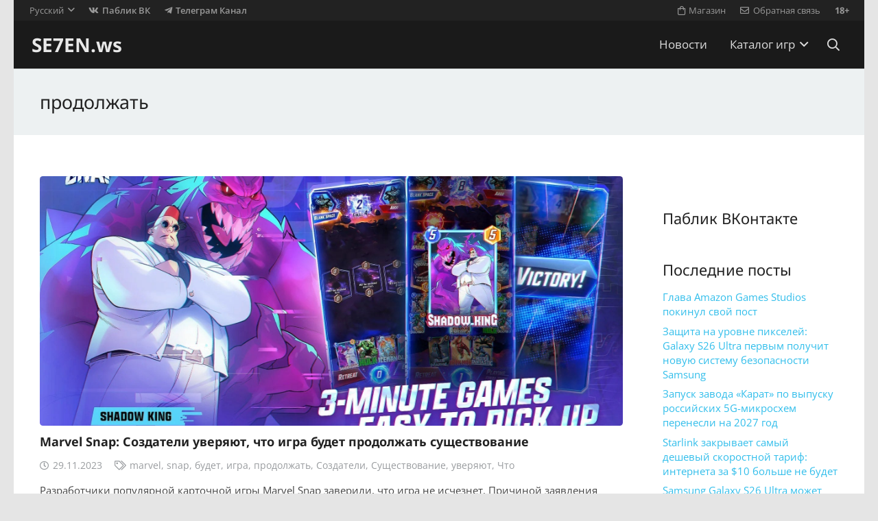

--- FILE ---
content_type: text/html; charset=UTF-8
request_url: https://se7en.ws/tag/prodolzhat/
body_size: 18190
content:
<!DOCTYPE HTML>
<html dir="ltr" lang="ru-RU" prefix="og: https://ogp.me/ns#">
<head>
<meta charset="UTF-8">
<title>продолжать | SE7EN.ws</title>
<link rel="alternate" hreflang="ru-ru" href="https://se7en.ws/tag/prodolzhat/" />
<link rel="alternate" hreflang="x-default" href="https://se7en.ws/tag/prodolzhat/" />
<!-- aiosp -->
<meta name="robots" content="max-image-preview:large" />
<link rel="canonical" href="https://se7en.ws/tag/prodolzhat/" />

<meta property="og:locale" content="ru_RU" />
<meta property="og:site_name" content="SE7EN.ws" />
<meta property="og:type" content="article" />
<meta property="og:title" content="продолжать | SE7EN.ws" />
<meta property="og:url" content="https://se7en.ws/tag/prodolzhat/" />
<meta name="twitter:card" content="summary_large_image" />
<meta name="twitter:title" content="продолжать | SE7EN.ws" />
<!-- /aiosp -->
<link rel='dns-prefetch' href='//www.google.com' />
<link rel='dns-prefetch' href='//fonts.googleapis.com' />
<link rel="alternate" type="application/rss+xml" title="SE7EN.ws &raquo; Лента" href="https://se7en.ws/feed/" />
<link rel="alternate" type="application/rss+xml" title="SE7EN.ws &raquo; Лента комментариев" href="https://se7en.ws/comments/feed/" />
<link rel="alternate" type="application/rss+xml" title="SE7EN.ws &raquo; Лента метки продолжать" href="https://se7en.ws/tag/prodolzhat/feed/" />
<meta name="viewport" content="width=device-width, initial-scale=1">
<meta name="theme-color" content="#f5f5f5">
<meta property="og:locale:alternate" content="en_US">
<style id='wp-img-auto-sizes-contain-inline-css'>
img:is([sizes=auto i],[sizes^="auto," i]){contain-intrinsic-size:3000px 1500px}
/*# sourceURL=wp-img-auto-sizes-contain-inline-css */
</style>
<style id='plvt-view-transitions-inline-css'>
@view-transition { navigation: auto; }
@media (prefers-reduced-motion: no-preference) {::view-transition-group(*) { animation-duration: 0.4s; }}
/*# sourceURL=plvt-view-transitions-inline-css */
</style>
<link rel='stylesheet' id='sllv-main-css' href='//se7en.ws/wp-content/cache/wpfc-minified/f45opxc1/br7a9.css' media='all' />
<link rel='stylesheet' id='us-theme-css' href='//se7en.ws/wp-content/cache/wpfc-minified/l8ix6gep/br7a9.css' media='all' />
<script id="wpml-cookie-js-extra">
var wpml_cookies = {"wp-wpml_current_language":{"value":"ru","expires":1,"path":"/"}};
var wpml_cookies = {"wp-wpml_current_language":{"value":"ru","expires":1,"path":"/"}};
//# sourceURL=wpml-cookie-js-extra
</script>
<script src="https://se7en.ws/wp-content/plugins/sitepress-multilingual-cms/res/js/cookies/language-cookie.js?ver=486900" id="wpml-cookie-js" defer data-wp-strategy="defer"></script>
<script id="plvt-view-transitions-js-after">
window.plvtInitViewTransitions=n=>{if(!window.navigation||!("CSSViewTransitionRule"in window))return void window.console.warn("View transitions not loaded as the browser is lacking support.");const t=(t,o,i)=>{const e=n.animations||{};return[...e[t].useGlobalTransitionNames?Object.entries(n.globalTransitionNames||{}).map((([n,t])=>[o.querySelector(n),t])):[],...e[t].usePostTransitionNames&&i?Object.entries(n.postTransitionNames||{}).map((([n,t])=>[i.querySelector(n),t])):[]]},o=async(n,t)=>{for(const[t,o]of n)t&&(t.style.viewTransitionName=o);await t;for(const[t]of n)t&&(t.style.viewTransitionName="")},i=()=>n.postSelector?document.querySelector(n.postSelector):null,e=t=>{if(!n.postSelector)return null;const o=(i=n.postSelector,e='a[href="'+t+'"]',i.split(",").map((n=>n.trim()+" "+e)).join(","));var i,e;const s=document.querySelector(o);return s?s.closest(n.postSelector):null};window.addEventListener("pageswap",(n=>{if(n.viewTransition){const s="default";let a;n.viewTransition.types.add(s),document.body.classList.contains("single")?a=t(s,document.body,i()):(document.body.classList.contains("home")||document.body.classList.contains("blog")||document.body.classList.contains("archive"))&&(a=t(s,document.body,e(n.activation.entry.url))),a&&o(a,n.viewTransition.finished)}})),window.addEventListener("pagereveal",(n=>{if(n.viewTransition){const s="default";let a;n.viewTransition.types.add(s),document.body.classList.contains("single")?a=t(s,document.body,i()):(document.body.classList.contains("home")||document.body.classList.contains("archive"))&&(a=t(s,document.body,window.navigation.activation.from?e(window.navigation.activation.from.url):null)),a&&o(a,n.viewTransition.ready)}}))};
plvtInitViewTransitions( {"postSelector":".wp-block-post.post, article.post, body.single main","globalTransitionNames":{"header":"header","main":"main"},"postTransitionNames":{".wp-block-post-title, .entry-title":"post-title",".wp-post-image":"post-thumbnail",".wp-block-post-content, .entry-content":"post-content"},"animations":{"default":{"useGlobalTransitionNames":true,"usePostTransitionNames":true}}} )
//# sourceURL=plvt-view-transitions-js-after
</script>
<script></script><link rel="https://api.w.org/" href="https://se7en.ws/wp-json/" /><link rel="alternate" title="JSON" type="application/json" href="https://se7en.ws/wp-json/wp/v2/tags/62105" /><link rel="preconnect" href="https://cloud.fifu.app"><link rel="preconnect" href="https://cdn.fifu.app"><!-- FIFU:meta:begin:image -->
<meta property="og:image" content="https://i01.se7en.ws/gametech/covers/2023/11/29/nova-filepond-3VkkhU.jpg" />
<!-- FIFU:meta:end:image --><!-- FIFU:meta:begin:twitter -->
<meta name="twitter:card" content="summary_large_image" />
<meta name="twitter:title" content="Marvel Snap: Создатели уверяют, что игра будет продолжать существование" />
<meta name="twitter:description" content="" />
<meta name="twitter:image" content="https://i01.se7en.ws/gametech/covers/2023/11/29/nova-filepond-3VkkhU.jpg" />
<!-- FIFU:meta:end:twitter --><style>[class$="woocommerce-product-gallery__trigger"] {display:none !important;}</style><meta name="generator" content="performance-lab 4.0.1; plugins: performant-translations, speculation-rules, view-transitions">
<meta name="generator" content="performant-translations 1.2.0">
<meta name="generator" content="view-transitions 1.1.2">
<link rel="icon" type="image/png" href="/wp-content/uploads/fbrfg/favicon-48x48.png" sizes="48x48" />
<link rel="icon" type="image/svg+xml" href="/wp-content/uploads/fbrfg/favicon.svg" />
<link rel="shortcut icon" href="/wp-content/uploads/fbrfg/favicon.ico" />
<link rel="apple-touch-icon" sizes="180x180" href="/wp-content/uploads/fbrfg/apple-touch-icon.png" />
<meta name="apple-mobile-web-app-title" content="SE7EN.ws" />
<link rel="manifest" href="/wp-content/uploads/fbrfg/site.webmanifest" /><meta name="generator" content="speculation-rules 1.6.0">
<script id="us_add_no_touch">
if ( ! /Android|webOS|iPhone|iPad|iPod|BlackBerry|IEMobile|Opera Mini/i.test( navigator.userAgent ) ) {
document.documentElement.classList.add( "no-touch" );
}
</script>
<script id="us_color_scheme_switch_class">
if ( document.cookie.includes( "us_color_scheme_switch_is_on=true" ) ) {
document.documentElement.classList.add( "us-color-scheme-on" );
}
</script>

<link rel="icon" href="https://se7en.ws/wp-content/uploads/2024/07/se7en-icon-150x150.png" sizes="32x32" />
<link rel="icon" href="https://se7en.ws/wp-content/uploads/2024/07/se7en-icon-300x300.png" sizes="192x192" />
<link rel="apple-touch-icon" href="https://se7en.ws/wp-content/uploads/2024/07/se7en-icon-300x300.png" />
<meta name="msapplication-TileImage" content="https://se7en.ws/wp-content/uploads/2024/07/se7en-icon-300x300.png" />
<noscript><style> .wpb_animate_when_almost_visible { opacity: 1; }</style></noscript>		<style id="us-icon-fonts">@font-face{font-display:swap;font-style:normal;font-family:"fontawesome";font-weight:900;src:url("https://se7en.ws/wp-content/themes/7template/fonts/fa-solid-900.woff2?ver=8.42") format("woff2")}.fas{font-family:"fontawesome";font-weight:900}@font-face{font-display:swap;font-style:normal;font-family:"fontawesome";font-weight:400;src:url("https://se7en.ws/wp-content/themes/7template/fonts/fa-regular-400.woff2?ver=8.42") format("woff2")}.far{font-family:"fontawesome";font-weight:400}@font-face{font-display:swap;font-style:normal;font-family:"fontawesome";font-weight:300;src:url("https://se7en.ws/wp-content/themes/7template/fonts/fa-light-300.woff2?ver=8.42") format("woff2")}.fal{font-family:"fontawesome";font-weight:300}@font-face{font-display:swap;font-style:normal;font-family:"Font Awesome 5 Brands";font-weight:400;src:url("https://se7en.ws/wp-content/themes/7template/fonts/fa-brands-400.woff2?ver=8.42") format("woff2")}.fab{font-family:"Font Awesome 5 Brands";font-weight:400}</style>
<style id="us-current-header-css"> .l-subheader.at_top,.l-subheader.at_top .w-dropdown-list,.l-subheader.at_top .type_mobile .w-nav-list.level_1{background:var(--color-header-top-bg);color:var(--color-header-top-text)}.no-touch .l-subheader.at_top a:hover,.no-touch .l-header.bg_transparent .l-subheader.at_top .w-dropdown.opened a:hover{color:var(--color-header-top-text-hover)}.l-header.bg_transparent:not(.sticky) .l-subheader.at_top{background:var(--color-header-top-transparent-bg);color:var(--color-header-top-transparent-text)}.no-touch .l-header.bg_transparent:not(.sticky) .at_top .w-cart-link:hover,.no-touch .l-header.bg_transparent:not(.sticky) .at_top .w-text a:hover,.no-touch .l-header.bg_transparent:not(.sticky) .at_top .w-html a:hover,.no-touch .l-header.bg_transparent:not(.sticky) .at_top .w-nav>a:hover,.no-touch .l-header.bg_transparent:not(.sticky) .at_top .w-menu a:hover,.no-touch .l-header.bg_transparent:not(.sticky) .at_top .w-search>a:hover,.no-touch .l-header.bg_transparent:not(.sticky) .at_top .w-socials.shape_none.color_text a:hover,.no-touch .l-header.bg_transparent:not(.sticky) .at_top .w-socials.shape_none.color_link a:hover,.no-touch .l-header.bg_transparent:not(.sticky) .at_top .w-dropdown a:hover,.no-touch .l-header.bg_transparent:not(.sticky) .at_top .type_desktop .menu-item.level_1.opened>a,.no-touch .l-header.bg_transparent:not(.sticky) .at_top .type_desktop .menu-item.level_1:hover>a{color:var(--color-header-transparent-text-hover)}.l-subheader.at_middle,.l-subheader.at_middle .w-dropdown-list,.l-subheader.at_middle .type_mobile .w-nav-list.level_1{background:var(--color-header-middle-bg);color:var(--color-header-middle-text)}.no-touch .l-subheader.at_middle a:hover,.no-touch .l-header.bg_transparent .l-subheader.at_middle .w-dropdown.opened a:hover{color:var(--color-header-middle-text-hover)}.l-header.bg_transparent:not(.sticky) .l-subheader.at_middle{background:var(--color-header-transparent-bg);color:var(--color-header-transparent-text)}.no-touch .l-header.bg_transparent:not(.sticky) .at_middle .w-cart-link:hover,.no-touch .l-header.bg_transparent:not(.sticky) .at_middle .w-text a:hover,.no-touch .l-header.bg_transparent:not(.sticky) .at_middle .w-html a:hover,.no-touch .l-header.bg_transparent:not(.sticky) .at_middle .w-nav>a:hover,.no-touch .l-header.bg_transparent:not(.sticky) .at_middle .w-menu a:hover,.no-touch .l-header.bg_transparent:not(.sticky) .at_middle .w-search>a:hover,.no-touch .l-header.bg_transparent:not(.sticky) .at_middle .w-socials.shape_none.color_text a:hover,.no-touch .l-header.bg_transparent:not(.sticky) .at_middle .w-socials.shape_none.color_link a:hover,.no-touch .l-header.bg_transparent:not(.sticky) .at_middle .w-dropdown a:hover,.no-touch .l-header.bg_transparent:not(.sticky) .at_middle .type_desktop .menu-item.level_1.opened>a,.no-touch .l-header.bg_transparent:not(.sticky) .at_middle .type_desktop .menu-item.level_1:hover>a{color:var(--color-header-transparent-text-hover)}.header_ver .l-header{background:var(--color-header-middle-bg);color:var(--color-header-middle-text)}@media (min-width:901px){.hidden_for_default{display:none!important}.l-subheader.at_bottom{display:none}.l-header{position:relative;z-index:111}.l-subheader{margin:0 auto}.l-subheader.width_full{padding-left:1.5rem;padding-right:1.5rem}.l-subheader-h{display:flex;align-items:center;position:relative;margin:0 auto;max-width:var(--site-content-width,1200px);height:inherit}.w-header-show{display:none}.l-header.pos_fixed{position:fixed;left:var(--site-outline-width,0);right:var(--site-outline-width,0)}.l-header.pos_fixed:not(.notransition) .l-subheader{transition-property:transform,background,box-shadow,line-height,height,visibility;transition-duration:.3s;transition-timing-function:cubic-bezier(.78,.13,.15,.86)}.headerinpos_bottom.sticky_first_section .l-header.pos_fixed{position:fixed!important}.header_hor .l-header.sticky_auto_hide{transition:margin .3s cubic-bezier(.78,.13,.15,.86) .1s}.header_hor .l-header.sticky_auto_hide.down{margin-top:calc(-1.1 * var(--header-sticky-height,0px) )}.l-header.bg_transparent:not(.sticky) .l-subheader{box-shadow:none!important;background:none}.l-header.bg_transparent~.l-main .l-section.width_full.height_auto:first-of-type>.l-section-h{padding-top:0!important;padding-bottom:0!important}.l-header.pos_static.bg_transparent{position:absolute;left:var(--site-outline-width,0);right:var(--site-outline-width,0)}.l-subheader.width_full .l-subheader-h{max-width:none!important}.l-header.shadow_thin .l-subheader.at_middle,.l-header.shadow_thin .l-subheader.at_bottom{box-shadow:0 1px 0 rgba(0,0,0,0.08)}.l-header.shadow_wide .l-subheader.at_middle,.l-header.shadow_wide .l-subheader.at_bottom{box-shadow:0 3px 5px -1px rgba(0,0,0,0.1),0 2px 1px -1px rgba(0,0,0,0.05)}.header_hor .l-subheader-cell>.w-cart{margin-left:0;margin-right:0}:root{--header-height:100px;--header-sticky-height:60px}.l-header:before{content:'100'}.l-header.sticky:before{content:'60'}.l-subheader.at_top{line-height:30px;height:30px;overflow:visible;visibility:visible}.l-header.sticky .l-subheader.at_top{line-height:0px;height:0px;overflow:hidden;visibility:hidden}.l-subheader.at_middle{line-height:70px;height:70px;overflow:visible;visibility:visible}.l-header.sticky .l-subheader.at_middle{line-height:60px;height:60px;overflow:visible;visibility:visible}.l-subheader.at_middle .l-subheader-cell.at_left,.l-subheader.at_middle .l-subheader-cell.at_right{display:flex;flex-basis:100px}.l-subheader.at_bottom{line-height:36px;height:36px;overflow:visible;visibility:visible}.l-header.sticky .l-subheader.at_bottom{line-height:40px;height:40px;overflow:visible;visibility:visible}.headerinpos_above .l-header.pos_fixed{overflow:hidden;transition:transform 0.3s;transform:translate3d(0,-100%,0)}.headerinpos_above .l-header.pos_fixed.sticky{overflow:visible;transform:none}.headerinpos_above .l-header.pos_fixed~.l-section>.l-section-h,.headerinpos_above .l-header.pos_fixed~.l-main .l-section:first-of-type>.l-section-h{padding-top:0!important}.headerinpos_below .l-header.pos_fixed:not(.sticky){position:absolute;top:100%}.headerinpos_below .l-header.pos_fixed~.l-main>.l-section:first-of-type>.l-section-h{padding-top:0!important}.headerinpos_below .l-header.pos_fixed~.l-main .l-section.full_height:nth-of-type(2){min-height:100vh}.headerinpos_below .l-header.pos_fixed~.l-main>.l-section:nth-of-type(2)>.l-section-h{padding-top:var(--header-height)}.headerinpos_bottom .l-header.pos_fixed:not(.sticky){position:absolute;top:100vh}.headerinpos_bottom .l-header.pos_fixed~.l-main>.l-section:first-of-type>.l-section-h{padding-top:0!important}.headerinpos_bottom .l-header.pos_fixed~.l-main>.l-section:first-of-type>.l-section-h{padding-bottom:var(--header-height)}.headerinpos_bottom .l-header.pos_fixed.bg_transparent~.l-main .l-section.valign_center:not(.height_auto):first-of-type>.l-section-h{top:calc( var(--header-height) / 2 )}.headerinpos_bottom .l-header.pos_fixed:not(.sticky) .w-cart.layout_dropdown .w-cart-content,.headerinpos_bottom .l-header.pos_fixed:not(.sticky) .w-nav.type_desktop .w-nav-list.level_2{bottom:100%;transform-origin:0 100%}.headerinpos_bottom .l-header.pos_fixed:not(.sticky) .w-nav.type_mobile.m_layout_dropdown .w-nav-list.level_1{top:auto;bottom:100%;box-shadow:var(--box-shadow-up)}.headerinpos_bottom .l-header.pos_fixed:not(.sticky) .w-nav.type_desktop .w-nav-list.level_3,.headerinpos_bottom .l-header.pos_fixed:not(.sticky) .w-nav.type_desktop .w-nav-list.level_4{top:auto;bottom:0;transform-origin:0 100%}.headerinpos_bottom .l-header.pos_fixed:not(.sticky) .w-dropdown-list{top:auto;bottom:-0.4em;padding-top:0.4em;padding-bottom:2.4em}.admin-bar .l-header.pos_static.bg_solid~.l-main .l-section.full_height:first-of-type{min-height:calc( 100vh - var(--header-height) - 32px )}.admin-bar .l-header.pos_fixed:not(.sticky_auto_hide)~.l-main .l-section.full_height:not(:first-of-type){min-height:calc( 100vh - var(--header-sticky-height) - 32px )}.admin-bar.headerinpos_below .l-header.pos_fixed~.l-main .l-section.full_height:nth-of-type(2){min-height:calc(100vh - 32px)}}@media (min-width:901px) and (max-width:900px){.hidden_for_laptops{display:none!important}.l-subheader.at_bottom{display:none}.l-header{position:relative;z-index:111}.l-subheader{margin:0 auto}.l-subheader.width_full{padding-left:1.5rem;padding-right:1.5rem}.l-subheader-h{display:flex;align-items:center;position:relative;margin:0 auto;max-width:var(--site-content-width,1200px);height:inherit}.w-header-show{display:none}.l-header.pos_fixed{position:fixed;left:var(--site-outline-width,0);right:var(--site-outline-width,0)}.l-header.pos_fixed:not(.notransition) .l-subheader{transition-property:transform,background,box-shadow,line-height,height,visibility;transition-duration:.3s;transition-timing-function:cubic-bezier(.78,.13,.15,.86)}.headerinpos_bottom.sticky_first_section .l-header.pos_fixed{position:fixed!important}.header_hor .l-header.sticky_auto_hide{transition:margin .3s cubic-bezier(.78,.13,.15,.86) .1s}.header_hor .l-header.sticky_auto_hide.down{margin-top:calc(-1.1 * var(--header-sticky-height,0px) )}.l-header.bg_transparent:not(.sticky) .l-subheader{box-shadow:none!important;background:none}.l-header.bg_transparent~.l-main .l-section.width_full.height_auto:first-of-type>.l-section-h{padding-top:0!important;padding-bottom:0!important}.l-header.pos_static.bg_transparent{position:absolute;left:var(--site-outline-width,0);right:var(--site-outline-width,0)}.l-subheader.width_full .l-subheader-h{max-width:none!important}.l-header.shadow_thin .l-subheader.at_middle,.l-header.shadow_thin .l-subheader.at_bottom{box-shadow:0 1px 0 rgba(0,0,0,0.08)}.l-header.shadow_wide .l-subheader.at_middle,.l-header.shadow_wide .l-subheader.at_bottom{box-shadow:0 3px 5px -1px rgba(0,0,0,0.1),0 2px 1px -1px rgba(0,0,0,0.05)}.header_hor .l-subheader-cell>.w-cart{margin-left:0;margin-right:0}:root{--header-height:102px;--header-sticky-height:60px}.l-header:before{content:'102'}.l-header.sticky:before{content:'60'}.l-subheader.at_top{line-height:32px;height:32px;overflow:visible;visibility:visible}.l-header.sticky .l-subheader.at_top{line-height:0px;height:0px;overflow:hidden;visibility:hidden}.l-subheader.at_middle{line-height:70px;height:70px;overflow:visible;visibility:visible}.l-header.sticky .l-subheader.at_middle{line-height:60px;height:60px;overflow:visible;visibility:visible}.l-subheader.at_bottom{line-height:36px;height:36px;overflow:visible;visibility:visible}.l-header.sticky .l-subheader.at_bottom{line-height:40px;height:40px;overflow:visible;visibility:visible}.headerinpos_above .l-header.pos_fixed{overflow:hidden;transition:transform 0.3s;transform:translate3d(0,-100%,0)}.headerinpos_above .l-header.pos_fixed.sticky{overflow:visible;transform:none}.headerinpos_above .l-header.pos_fixed~.l-section>.l-section-h,.headerinpos_above .l-header.pos_fixed~.l-main .l-section:first-of-type>.l-section-h{padding-top:0!important}.headerinpos_below .l-header.pos_fixed:not(.sticky){position:absolute;top:100%}.headerinpos_below .l-header.pos_fixed~.l-main>.l-section:first-of-type>.l-section-h{padding-top:0!important}.headerinpos_below .l-header.pos_fixed~.l-main .l-section.full_height:nth-of-type(2){min-height:100vh}.headerinpos_below .l-header.pos_fixed~.l-main>.l-section:nth-of-type(2)>.l-section-h{padding-top:var(--header-height)}.headerinpos_bottom .l-header.pos_fixed:not(.sticky){position:absolute;top:100vh}.headerinpos_bottom .l-header.pos_fixed~.l-main>.l-section:first-of-type>.l-section-h{padding-top:0!important}.headerinpos_bottom .l-header.pos_fixed~.l-main>.l-section:first-of-type>.l-section-h{padding-bottom:var(--header-height)}.headerinpos_bottom .l-header.pos_fixed.bg_transparent~.l-main .l-section.valign_center:not(.height_auto):first-of-type>.l-section-h{top:calc( var(--header-height) / 2 )}.headerinpos_bottom .l-header.pos_fixed:not(.sticky) .w-cart.layout_dropdown .w-cart-content,.headerinpos_bottom .l-header.pos_fixed:not(.sticky) .w-nav.type_desktop .w-nav-list.level_2{bottom:100%;transform-origin:0 100%}.headerinpos_bottom .l-header.pos_fixed:not(.sticky) .w-nav.type_mobile.m_layout_dropdown .w-nav-list.level_1{top:auto;bottom:100%;box-shadow:var(--box-shadow-up)}.headerinpos_bottom .l-header.pos_fixed:not(.sticky) .w-nav.type_desktop .w-nav-list.level_3,.headerinpos_bottom .l-header.pos_fixed:not(.sticky) .w-nav.type_desktop .w-nav-list.level_4{top:auto;bottom:0;transform-origin:0 100%}.headerinpos_bottom .l-header.pos_fixed:not(.sticky) .w-dropdown-list{top:auto;bottom:-0.4em;padding-top:0.4em;padding-bottom:2.4em}.admin-bar .l-header.pos_static.bg_solid~.l-main .l-section.full_height:first-of-type{min-height:calc( 100vh - var(--header-height) - 32px )}.admin-bar .l-header.pos_fixed:not(.sticky_auto_hide)~.l-main .l-section.full_height:not(:first-of-type){min-height:calc( 100vh - var(--header-sticky-height) - 32px )}.admin-bar.headerinpos_below .l-header.pos_fixed~.l-main .l-section.full_height:nth-of-type(2){min-height:calc(100vh - 32px)}}@media (min-width:601px) and (max-width:900px){.hidden_for_tablets{display:none!important}.l-subheader.at_bottom{display:none}.l-header{position:relative;z-index:111}.l-subheader{margin:0 auto}.l-subheader.width_full{padding-left:1.5rem;padding-right:1.5rem}.l-subheader-h{display:flex;align-items:center;position:relative;margin:0 auto;max-width:var(--site-content-width,1200px);height:inherit}.w-header-show{display:none}.l-header.pos_fixed{position:fixed;left:var(--site-outline-width,0);right:var(--site-outline-width,0)}.l-header.pos_fixed:not(.notransition) .l-subheader{transition-property:transform,background,box-shadow,line-height,height,visibility;transition-duration:.3s;transition-timing-function:cubic-bezier(.78,.13,.15,.86)}.headerinpos_bottom.sticky_first_section .l-header.pos_fixed{position:fixed!important}.header_hor .l-header.sticky_auto_hide{transition:margin .3s cubic-bezier(.78,.13,.15,.86) .1s}.header_hor .l-header.sticky_auto_hide.down{margin-top:calc(-1.1 * var(--header-sticky-height,0px) )}.l-header.bg_transparent:not(.sticky) .l-subheader{box-shadow:none!important;background:none}.l-header.bg_transparent~.l-main .l-section.width_full.height_auto:first-of-type>.l-section-h{padding-top:0!important;padding-bottom:0!important}.l-header.pos_static.bg_transparent{position:absolute;left:var(--site-outline-width,0);right:var(--site-outline-width,0)}.l-subheader.width_full .l-subheader-h{max-width:none!important}.l-header.shadow_thin .l-subheader.at_middle,.l-header.shadow_thin .l-subheader.at_bottom{box-shadow:0 1px 0 rgba(0,0,0,0.08)}.l-header.shadow_wide .l-subheader.at_middle,.l-header.shadow_wide .l-subheader.at_bottom{box-shadow:0 3px 5px -1px rgba(0,0,0,0.1),0 2px 1px -1px rgba(0,0,0,0.05)}.header_hor .l-subheader-cell>.w-cart{margin-left:0;margin-right:0}:root{--header-height:102px;--header-sticky-height:60px}.l-header:before{content:'102'}.l-header.sticky:before{content:'60'}.l-subheader.at_top{line-height:32px;height:32px;overflow:visible;visibility:visible}.l-header.sticky .l-subheader.at_top{line-height:0px;height:0px;overflow:hidden;visibility:hidden}.l-subheader.at_middle{line-height:70px;height:70px;overflow:visible;visibility:visible}.l-header.sticky .l-subheader.at_middle{line-height:60px;height:60px;overflow:visible;visibility:visible}.l-subheader.at_bottom{line-height:50px;height:50px;overflow:visible;visibility:visible}.l-header.sticky .l-subheader.at_bottom{line-height:50px;height:50px;overflow:visible;visibility:visible}}@media (max-width:600px){.hidden_for_mobiles{display:none!important}.l-subheader.at_bottom{display:none}.l-header{position:relative;z-index:111}.l-subheader{margin:0 auto}.l-subheader.width_full{padding-left:1.5rem;padding-right:1.5rem}.l-subheader-h{display:flex;align-items:center;position:relative;margin:0 auto;max-width:var(--site-content-width,1200px);height:inherit}.w-header-show{display:none}.l-header.pos_fixed{position:fixed;left:var(--site-outline-width,0);right:var(--site-outline-width,0)}.l-header.pos_fixed:not(.notransition) .l-subheader{transition-property:transform,background,box-shadow,line-height,height,visibility;transition-duration:.3s;transition-timing-function:cubic-bezier(.78,.13,.15,.86)}.headerinpos_bottom.sticky_first_section .l-header.pos_fixed{position:fixed!important}.header_hor .l-header.sticky_auto_hide{transition:margin .3s cubic-bezier(.78,.13,.15,.86) .1s}.header_hor .l-header.sticky_auto_hide.down{margin-top:calc(-1.1 * var(--header-sticky-height,0px) )}.l-header.bg_transparent:not(.sticky) .l-subheader{box-shadow:none!important;background:none}.l-header.bg_transparent~.l-main .l-section.width_full.height_auto:first-of-type>.l-section-h{padding-top:0!important;padding-bottom:0!important}.l-header.pos_static.bg_transparent{position:absolute;left:var(--site-outline-width,0);right:var(--site-outline-width,0)}.l-subheader.width_full .l-subheader-h{max-width:none!important}.l-header.shadow_thin .l-subheader.at_middle,.l-header.shadow_thin .l-subheader.at_bottom{box-shadow:0 1px 0 rgba(0,0,0,0.08)}.l-header.shadow_wide .l-subheader.at_middle,.l-header.shadow_wide .l-subheader.at_bottom{box-shadow:0 3px 5px -1px rgba(0,0,0,0.1),0 2px 1px -1px rgba(0,0,0,0.05)}.header_hor .l-subheader-cell>.w-cart{margin-left:0;margin-right:0}:root{--header-height:82px;--header-sticky-height:50px}.l-header:before{content:'82'}.l-header.sticky:before{content:'50'}.l-subheader.at_top{line-height:32px;height:32px;overflow:visible;visibility:visible}.l-header.sticky .l-subheader.at_top{line-height:0px;height:0px;overflow:hidden;visibility:hidden}.l-subheader.at_middle{line-height:50px;height:50px;overflow:visible;visibility:visible}.l-header.sticky .l-subheader.at_middle{line-height:50px;height:50px;overflow:visible;visibility:visible}.l-subheader.at_bottom{line-height:30px;height:30px;overflow:visible;visibility:visible}.l-header.sticky .l-subheader.at_bottom{line-height:0px;height:0px;overflow:hidden;visibility:hidden}}@media (min-width:901px){.ush_image_1{height:40px!important}.l-header.sticky .ush_image_1{height:30px!important}}@media (min-width:901px) and (max-width:900px){.ush_image_1{height:30px!important}.l-header.sticky .ush_image_1{height:30px!important}}@media (min-width:601px) and (max-width:900px){.ush_image_1{height:30px!important}.l-header.sticky .ush_image_1{height:30px!important}}@media (max-width:600px){.ush_image_1{height:20px!important}.l-header.sticky .ush_image_1{height:20px!important}}@media (min-width:901px){.ush_image_2{height:40px!important}.l-header.sticky .ush_image_2{height:40px!important}}@media (min-width:901px) and (max-width:900px){.ush_image_2{height:30px!important}.l-header.sticky .ush_image_2{height:30px!important}}@media (min-width:601px) and (max-width:900px){.ush_image_2{height:30px!important}.l-header.sticky .ush_image_2{height:30px!important}}@media (max-width:600px){.ush_image_2{height:30px!important}.l-header.sticky .ush_image_2{height:20px!important}}@media (min-width:901px){.ush_image_3{height:40px!important}.l-header.sticky .ush_image_3{height:40px!important}}@media (min-width:901px) and (max-width:900px){.ush_image_3{height:30px!important}.l-header.sticky .ush_image_3{height:30px!important}}@media (min-width:601px) and (max-width:900px){.ush_image_3{height:30px!important}.l-header.sticky .ush_image_3{height:30px!important}}@media (max-width:600px){.ush_image_3{height:30px!important}.l-header.sticky .ush_image_3{height:20px!important}}.header_hor .ush_menu_1.type_desktop .menu-item.level_1>a:not(.w-btn){padding-left:1.1rem;padding-right:1.1rem}.header_hor .ush_menu_1.type_desktop .menu-item.level_1>a.w-btn{margin-left:1.1rem;margin-right:1.1rem}.header_hor .ush_menu_1.type_desktop.align-edges>.w-nav-list.level_1{margin-left:-1.1rem;margin-right:-1.1rem}.header_ver .ush_menu_1.type_desktop .menu-item.level_1>a:not(.w-btn){padding-top:1.1rem;padding-bottom:1.1rem}.header_ver .ush_menu_1.type_desktop .menu-item.level_1>a.w-btn{margin-top:1.1rem;margin-bottom:1.1rem}.ush_menu_1.type_desktop .menu-item:not(.level_1){font-size:1.1rem}.ush_menu_1.type_mobile .w-nav-anchor.level_1,.ush_menu_1.type_mobile .w-nav-anchor.level_1 + .w-nav-arrow{font-size:1.1rem}.ush_menu_1.type_mobile .w-nav-anchor:not(.level_1),.ush_menu_1.type_mobile .w-nav-anchor:not(.level_1) + .w-nav-arrow{font-size:1.1rem}@media (min-width:901px){.ush_menu_1 .w-nav-icon{--icon-size:32px;--icon-size-int:32}}@media (min-width:901px) and (max-width:900px){.ush_menu_1 .w-nav-icon{--icon-size:32px;--icon-size-int:32}}@media (min-width:601px) and (max-width:900px){.ush_menu_1 .w-nav-icon{--icon-size:24px;--icon-size-int:24}}@media (max-width:600px){.ush_menu_1 .w-nav-icon{--icon-size:20px;--icon-size-int:20}}@media screen and (max-width:719px){.w-nav.ush_menu_1>.w-nav-list.level_1{display:none}.ush_menu_1 .w-nav-control{display:flex}}.no-touch .ush_menu_1 .w-nav-item.level_1.opened>a:not(.w-btn),.no-touch .ush_menu_1 .w-nav-item.level_1:hover>a:not(.w-btn){background:rgba(7,7,7,0.4);color:#ffffff}.ush_menu_1 .w-nav-item.level_1.current-menu-item>a:not(.w-btn),.ush_menu_1 .w-nav-item.level_1.current-menu-ancestor>a:not(.w-btn),.ush_menu_1 .w-nav-item.level_1.current-page-ancestor>a:not(.w-btn){background:;color:#32beeb}.l-header.bg_transparent:not(.sticky) .ush_menu_1.type_desktop .w-nav-item.level_1.current-menu-item>a:not(.w-btn),.l-header.bg_transparent:not(.sticky) .ush_menu_1.type_desktop .w-nav-item.level_1.current-menu-ancestor>a:not(.w-btn),.l-header.bg_transparent:not(.sticky) .ush_menu_1.type_desktop .w-nav-item.level_1.current-page-ancestor>a:not(.w-btn){background:transparent;color:#32beeb}.ush_menu_1 .w-nav-list:not(.level_1){background:#32beeb;color:#ffffff}.no-touch .ush_menu_1 .w-nav-item:not(.level_1)>a:focus,.no-touch .ush_menu_1 .w-nav-item:not(.level_1):hover>a{background:#1a1a1a;color:#ffffff}.ush_menu_1 .w-nav-item:not(.level_1).current-menu-item>a,.ush_menu_1 .w-nav-item:not(.level_1).current-menu-ancestor>a,.ush_menu_1 .w-nav-item:not(.level_1).current-page-ancestor>a{background:#28aad4;color:#ffffff}@media (min-width:901px){.ush_search_1.layout_simple{max-width:240px}.ush_search_1.layout_modern.active{width:240px}.ush_search_1{font-size:1.2rem}}@media (min-width:901px) and (max-width:900px){.ush_search_1.layout_simple{max-width:250px}.ush_search_1.layout_modern.active{width:250px}.ush_search_1{font-size:24px}}@media (min-width:601px) and (max-width:900px){.ush_search_1.layout_simple{max-width:200px}.ush_search_1.layout_modern.active{width:200px}.ush_search_1{font-size:1.2rem}}@media (max-width:600px){.ush_search_1{font-size:1.2rem}}.ush_text_3{font-size:13px!important}.ush_dropdown_1{font-size:13px!important;border-radius:0.3em!important}.ush_menu_1{font-size:1.1rem!important}.ush_search_1{margin-right:0.2rem!important}.ush_text_1{color:rgba(255,255,255,0.9)!important;font-size:28px!important;font-family:var(--h1-font-family)!important;font-weight:700!important;margin-left:0.2rem!important}.ush_text_2{font-size:13px!important;font-weight:600!important}.ush_text_4{font-size:13px!important;font-family:var(--h1-font-family)!important;font-weight:700!important}.ush_text_5{color:#0088cc!important;font-size:15px!important}.ush_text_6{font-size:13px!important;font-weight:600!important}.ush_dropdown_2{font-size:13px!important}.ush_text_8{font-size:13px!important}@media (min-width:1025px) and (max-width:1280px){.ush_text_1{color:rgba(255,255,255,0.9)!important;font-size:28px!important;font-family:var(--h1-font-family)!important;font-weight:700!important}}@media (min-width:601px) and (max-width:1024px){.ush_text_1{color:rgba(255,255,255,0.9)!important;font-size:28px!important;font-family:var(--h1-font-family)!important;font-weight:700!important}}@media (max-width:600px){.ush_text_1{color:rgba(255,255,255,0.9)!important;font-size:24px!important;font-family:var(--h1-font-family)!important;font-weight:700!important}}</style>
<!-- Yandex.RTB -->
<script>window.yaContextCb=window.yaContextCb||[]</script>
<script src="https://yandex.ru/ads/system/context.js" async></script>
<script async src="https://pagead2.googlesyndication.com/pagead/js/adsbygoogle.js?client=ca-pub-5472999806023528" 
crossorigin="anonymous"></script><style id="us-design-options-css">.us_custom_607cd7e8{font-size:1.8rem!important;margin-bottom:0!important}.us_custom_f03ee871{text-align:right!important}</style><style id='global-styles-inline-css'>
:root{--wp--preset--aspect-ratio--square: 1;--wp--preset--aspect-ratio--4-3: 4/3;--wp--preset--aspect-ratio--3-4: 3/4;--wp--preset--aspect-ratio--3-2: 3/2;--wp--preset--aspect-ratio--2-3: 2/3;--wp--preset--aspect-ratio--16-9: 16/9;--wp--preset--aspect-ratio--9-16: 9/16;--wp--preset--color--black: #000000;--wp--preset--color--cyan-bluish-gray: #abb8c3;--wp--preset--color--white: #ffffff;--wp--preset--color--pale-pink: #f78da7;--wp--preset--color--vivid-red: #cf2e2e;--wp--preset--color--luminous-vivid-orange: #ff6900;--wp--preset--color--luminous-vivid-amber: #fcb900;--wp--preset--color--light-green-cyan: #7bdcb5;--wp--preset--color--vivid-green-cyan: #00d084;--wp--preset--color--pale-cyan-blue: #8ed1fc;--wp--preset--color--vivid-cyan-blue: #0693e3;--wp--preset--color--vivid-purple: #9b51e0;--wp--preset--gradient--vivid-cyan-blue-to-vivid-purple: linear-gradient(135deg,rgb(6,147,227) 0%,rgb(155,81,224) 100%);--wp--preset--gradient--light-green-cyan-to-vivid-green-cyan: linear-gradient(135deg,rgb(122,220,180) 0%,rgb(0,208,130) 100%);--wp--preset--gradient--luminous-vivid-amber-to-luminous-vivid-orange: linear-gradient(135deg,rgb(252,185,0) 0%,rgb(255,105,0) 100%);--wp--preset--gradient--luminous-vivid-orange-to-vivid-red: linear-gradient(135deg,rgb(255,105,0) 0%,rgb(207,46,46) 100%);--wp--preset--gradient--very-light-gray-to-cyan-bluish-gray: linear-gradient(135deg,rgb(238,238,238) 0%,rgb(169,184,195) 100%);--wp--preset--gradient--cool-to-warm-spectrum: linear-gradient(135deg,rgb(74,234,220) 0%,rgb(151,120,209) 20%,rgb(207,42,186) 40%,rgb(238,44,130) 60%,rgb(251,105,98) 80%,rgb(254,248,76) 100%);--wp--preset--gradient--blush-light-purple: linear-gradient(135deg,rgb(255,206,236) 0%,rgb(152,150,240) 100%);--wp--preset--gradient--blush-bordeaux: linear-gradient(135deg,rgb(254,205,165) 0%,rgb(254,45,45) 50%,rgb(107,0,62) 100%);--wp--preset--gradient--luminous-dusk: linear-gradient(135deg,rgb(255,203,112) 0%,rgb(199,81,192) 50%,rgb(65,88,208) 100%);--wp--preset--gradient--pale-ocean: linear-gradient(135deg,rgb(255,245,203) 0%,rgb(182,227,212) 50%,rgb(51,167,181) 100%);--wp--preset--gradient--electric-grass: linear-gradient(135deg,rgb(202,248,128) 0%,rgb(113,206,126) 100%);--wp--preset--gradient--midnight: linear-gradient(135deg,rgb(2,3,129) 0%,rgb(40,116,252) 100%);--wp--preset--font-size--small: 13px;--wp--preset--font-size--medium: 20px;--wp--preset--font-size--large: 36px;--wp--preset--font-size--x-large: 42px;--wp--preset--spacing--20: 0.44rem;--wp--preset--spacing--30: 0.67rem;--wp--preset--spacing--40: 1rem;--wp--preset--spacing--50: 1.5rem;--wp--preset--spacing--60: 2.25rem;--wp--preset--spacing--70: 3.38rem;--wp--preset--spacing--80: 5.06rem;--wp--preset--shadow--natural: 6px 6px 9px rgba(0, 0, 0, 0.2);--wp--preset--shadow--deep: 12px 12px 50px rgba(0, 0, 0, 0.4);--wp--preset--shadow--sharp: 6px 6px 0px rgba(0, 0, 0, 0.2);--wp--preset--shadow--outlined: 6px 6px 0px -3px rgb(255, 255, 255), 6px 6px rgb(0, 0, 0);--wp--preset--shadow--crisp: 6px 6px 0px rgb(0, 0, 0);}:where(.is-layout-flex){gap: 0.5em;}:where(.is-layout-grid){gap: 0.5em;}body .is-layout-flex{display: flex;}.is-layout-flex{flex-wrap: wrap;align-items: center;}.is-layout-flex > :is(*, div){margin: 0;}body .is-layout-grid{display: grid;}.is-layout-grid > :is(*, div){margin: 0;}:where(.wp-block-columns.is-layout-flex){gap: 2em;}:where(.wp-block-columns.is-layout-grid){gap: 2em;}:where(.wp-block-post-template.is-layout-flex){gap: 1.25em;}:where(.wp-block-post-template.is-layout-grid){gap: 1.25em;}.has-black-color{color: var(--wp--preset--color--black) !important;}.has-cyan-bluish-gray-color{color: var(--wp--preset--color--cyan-bluish-gray) !important;}.has-white-color{color: var(--wp--preset--color--white) !important;}.has-pale-pink-color{color: var(--wp--preset--color--pale-pink) !important;}.has-vivid-red-color{color: var(--wp--preset--color--vivid-red) !important;}.has-luminous-vivid-orange-color{color: var(--wp--preset--color--luminous-vivid-orange) !important;}.has-luminous-vivid-amber-color{color: var(--wp--preset--color--luminous-vivid-amber) !important;}.has-light-green-cyan-color{color: var(--wp--preset--color--light-green-cyan) !important;}.has-vivid-green-cyan-color{color: var(--wp--preset--color--vivid-green-cyan) !important;}.has-pale-cyan-blue-color{color: var(--wp--preset--color--pale-cyan-blue) !important;}.has-vivid-cyan-blue-color{color: var(--wp--preset--color--vivid-cyan-blue) !important;}.has-vivid-purple-color{color: var(--wp--preset--color--vivid-purple) !important;}.has-black-background-color{background-color: var(--wp--preset--color--black) !important;}.has-cyan-bluish-gray-background-color{background-color: var(--wp--preset--color--cyan-bluish-gray) !important;}.has-white-background-color{background-color: var(--wp--preset--color--white) !important;}.has-pale-pink-background-color{background-color: var(--wp--preset--color--pale-pink) !important;}.has-vivid-red-background-color{background-color: var(--wp--preset--color--vivid-red) !important;}.has-luminous-vivid-orange-background-color{background-color: var(--wp--preset--color--luminous-vivid-orange) !important;}.has-luminous-vivid-amber-background-color{background-color: var(--wp--preset--color--luminous-vivid-amber) !important;}.has-light-green-cyan-background-color{background-color: var(--wp--preset--color--light-green-cyan) !important;}.has-vivid-green-cyan-background-color{background-color: var(--wp--preset--color--vivid-green-cyan) !important;}.has-pale-cyan-blue-background-color{background-color: var(--wp--preset--color--pale-cyan-blue) !important;}.has-vivid-cyan-blue-background-color{background-color: var(--wp--preset--color--vivid-cyan-blue) !important;}.has-vivid-purple-background-color{background-color: var(--wp--preset--color--vivid-purple) !important;}.has-black-border-color{border-color: var(--wp--preset--color--black) !important;}.has-cyan-bluish-gray-border-color{border-color: var(--wp--preset--color--cyan-bluish-gray) !important;}.has-white-border-color{border-color: var(--wp--preset--color--white) !important;}.has-pale-pink-border-color{border-color: var(--wp--preset--color--pale-pink) !important;}.has-vivid-red-border-color{border-color: var(--wp--preset--color--vivid-red) !important;}.has-luminous-vivid-orange-border-color{border-color: var(--wp--preset--color--luminous-vivid-orange) !important;}.has-luminous-vivid-amber-border-color{border-color: var(--wp--preset--color--luminous-vivid-amber) !important;}.has-light-green-cyan-border-color{border-color: var(--wp--preset--color--light-green-cyan) !important;}.has-vivid-green-cyan-border-color{border-color: var(--wp--preset--color--vivid-green-cyan) !important;}.has-pale-cyan-blue-border-color{border-color: var(--wp--preset--color--pale-cyan-blue) !important;}.has-vivid-cyan-blue-border-color{border-color: var(--wp--preset--color--vivid-cyan-blue) !important;}.has-vivid-purple-border-color{border-color: var(--wp--preset--color--vivid-purple) !important;}.has-vivid-cyan-blue-to-vivid-purple-gradient-background{background: var(--wp--preset--gradient--vivid-cyan-blue-to-vivid-purple) !important;}.has-light-green-cyan-to-vivid-green-cyan-gradient-background{background: var(--wp--preset--gradient--light-green-cyan-to-vivid-green-cyan) !important;}.has-luminous-vivid-amber-to-luminous-vivid-orange-gradient-background{background: var(--wp--preset--gradient--luminous-vivid-amber-to-luminous-vivid-orange) !important;}.has-luminous-vivid-orange-to-vivid-red-gradient-background{background: var(--wp--preset--gradient--luminous-vivid-orange-to-vivid-red) !important;}.has-very-light-gray-to-cyan-bluish-gray-gradient-background{background: var(--wp--preset--gradient--very-light-gray-to-cyan-bluish-gray) !important;}.has-cool-to-warm-spectrum-gradient-background{background: var(--wp--preset--gradient--cool-to-warm-spectrum) !important;}.has-blush-light-purple-gradient-background{background: var(--wp--preset--gradient--blush-light-purple) !important;}.has-blush-bordeaux-gradient-background{background: var(--wp--preset--gradient--blush-bordeaux) !important;}.has-luminous-dusk-gradient-background{background: var(--wp--preset--gradient--luminous-dusk) !important;}.has-pale-ocean-gradient-background{background: var(--wp--preset--gradient--pale-ocean) !important;}.has-electric-grass-gradient-background{background: var(--wp--preset--gradient--electric-grass) !important;}.has-midnight-gradient-background{background: var(--wp--preset--gradient--midnight) !important;}.has-small-font-size{font-size: var(--wp--preset--font-size--small) !important;}.has-medium-font-size{font-size: var(--wp--preset--font-size--medium) !important;}.has-large-font-size{font-size: var(--wp--preset--font-size--large) !important;}.has-x-large-font-size{font-size: var(--wp--preset--font-size--x-large) !important;}
/*# sourceURL=global-styles-inline-css */
</style>
<style>.mc-logo{opacity:0!important;position:absolute!important;top:-9999px!important;left:-9999px!important;width:1px!important;height:1px!important;overflow:hidden!important;pointer-events:none!important;clip:rect(0,0,0,0)!important;border:0!important;padding:0!important;margin:0!important;}</style></head>
<body class="archive tag tag-prodolzhat tag-62105 wp-theme-7template l-body 7template us-core_8.42 header_hor headerinpos_top state_default wpb-js-composer js-comp-ver-8.7.2 vc_responsive" itemscope itemtype="https://schema.org/WebPage">
<!-- Google tag -->
<script async src="https://www.googletagmanager.com/gtag/js?id=G-9200T4JWRH"></script>
<script>
window.dataLayer = window.dataLayer || [];
function gtag(){dataLayer.push(arguments);}
gtag('js', new Date());
gtag('config', 'G-9200T4JWRH');
</script>
<!-- Yandex.Metrika counter -->
<script>
(function(m,e,t,r,i,k,a){m[i]=m[i]||function(){(m[i].a=m[i].a||[]).push(arguments)};
m[i].l=1*new Date();k=e.createElement(t),a=e.getElementsByTagName(t)[0];
k.async=1;k.src=r;a.parentNode.insertBefore(k,a)})
(window,document,'script','https://mc.yandex.ru/metrika/tag.js','ym');
ym(24767915,'init',{clickmap:true,trackLinks:true,accurateTrackBounce:true});
</script>
<noscript><div><img src="https://mc.yandex.ru/watch/24767915"
style="position:absolute;left:-9999px;" alt=""/></div></noscript>
<div class="l-canvas type_boxed">
<header id="page-header" class="l-header pos_fixed shadow_thin bg_solid id_79486" itemscope itemtype="https://schema.org/WPHeader"><div class="l-subheader at_top width_full"><div class="l-subheader-h"><div class="l-subheader-cell at_left"><div class="w-dropdown hidden_for_mobiles ush_dropdown_1 source_wpml dropdown_height drop_to_right open_on_hover"><div class="w-dropdown-h"><div class="w-dropdown-current"><a class="w-dropdown-item" role="button" href="javascript:void(0)"><span class="w-dropdown-item-title">Русский</span></a></div><div class="w-dropdown-list"><div class="w-dropdown-list-h"></div></div></div></div><div class="w-text hidden_for_mobiles ush_text_6 nowrap icon_atleft"><a target="_blank" rel="nofollow" href="https://se7en.ws/away/aHR0cHM6Ly92ay5jb20vN2twdWI=" target="_blank" rel="nofollow" class="w-text-h"><i class="fab fa-vk"></i><span class="w-text-value">Паблик ВК</span></a></div><div class="w-text hidden_for_mobiles ush_text_2 nowrap icon_atleft"><a target="_blank" rel="nofollow" href="https://se7en.ws/away/aHR0cHM6Ly90Lm1lL3NlN2VuaHVi" target="_blank" rel="nofollow" class="w-text-h"><i class="fab fa-telegram-plane"></i><span class="w-text-value">Телеграм Канал</span></a></div></div><div class="l-subheader-cell at_center"></div><div class="l-subheader-cell at_right"><div class="w-text hidden_for_mobiles ush_text_8 nowrap icon_atleft"><a target="_blank" rel="nofollow" href="https://se7en.ws/away/aHR0cHM6Ly9zdG9yZS5zZTdlbi53cy8=" target="_blank" rel="nofollow" class="w-text-h"><i class="far fa-shopping-bag"></i><span class="w-text-value">Магазин</span></a></div><div class="w-text hidden_for_mobiles ush_text_3 nowrap icon_atleft"><a href="https://se7en.ws/contacts/" class="w-text-h"><i class="far fa-envelope"></i><span class="w-text-value">Обратная связь</span></a></div><div class="w-text hidden_for_mobiles ush_text_4 nowrap"><span class="w-text-h"><span class="w-text-value">18+</span></span></div></div></div></div><div class="l-subheader at_middle width_full"><div class="l-subheader-h"><div class="l-subheader-cell at_left"><div class="w-text ush_text_1 has_text_color nowrap"><a href="https://se7en.ws" class="w-text-h"><span class="w-text-value">SE7EN.ws</span></a></div></div><div class="l-subheader-cell at_center"></div><div class="l-subheader-cell at_right"><nav class="w-nav type_desktop ush_menu_1 height_full show_main_arrows open_on_hover dropdown_height m_align_none m_layout_panel dropdown_shadow_wide m_effect_afr" itemscope itemtype="https://schema.org/SiteNavigationElement"><a class="w-nav-control" aria-label="Меню" aria-expanded="false" role="button" href="#"><div class="w-nav-icon style_hamburger_2" style="--icon-thickness:3px"><div></div><div></div></div></a><ul class="w-nav-list level_1 hide_for_mobiles hover_simple"><li id="menu-item-213060" class="menu-item menu-item-type-post_type menu-item-object-page current_page_parent w-nav-item level_1 menu-item-213060"><a class="w-nav-anchor level_1" href="https://se7en.ws/news/"><span class="w-nav-title">Новости</span></a></li><li id="menu-item-213059" class="menu-item menu-item-type-post_type menu-item-object-page menu-item-has-children w-nav-item level_1 menu-item-213059 has_cols fill_direction_ver" style="--menu-cols:2"><a class="w-nav-anchor level_1" aria-haspopup="menu" href="https://se7en.ws/games/"><span class="w-nav-title">Каталог игр</span><span class="w-nav-arrow" tabindex="0" role="button" aria-expanded="false" aria-label="Каталог игр Меню"></span></a><ul class="w-nav-list level_2"><li id="menu-item-1562649" class="menu-item menu-item-type-custom menu-item-object-custom menu-item-has-children w-nav-item level_2 menu-item-1562649"><a class="w-nav-anchor level_2" aria-haspopup="menu" href="#"><span class="w-nav-title">Хиты</span><span class="w-nav-arrow" tabindex="0" role="button" aria-expanded="false" aria-label="Хиты Меню"></span></a><ul class="w-nav-list level_3"><li id="menu-item-419883" class="menu-item menu-item-type-post_type menu-item-object-page w-nav-item level_3 menu-item-419883"><a class="w-nav-anchor level_3" href="https://se7en.ws/american-truck-simulator/"><span class="w-nav-title">American Truck Simulator</span></a></li><li id="menu-item-213064" class="menu-item menu-item-type-post_type menu-item-object-page w-nav-item level_3 menu-item-213064"><a class="w-nav-anchor level_3" href="https://se7en.ws/counter-strike-1-6/"><span class="w-nav-title">Counter-Strike 1.6</span></a></li><li id="menu-item-213067" class="menu-item menu-item-type-post_type menu-item-object-page w-nav-item level_3 menu-item-213067"><a class="w-nav-anchor level_3" href="https://se7en.ws/counter-strike-source/"><span class="w-nav-title">Counter-Strike: Source</span></a></li><li id="menu-item-213068" class="menu-item menu-item-type-post_type menu-item-object-page w-nav-item level_3 menu-item-213068"><a class="w-nav-anchor level_3" href="https://se7en.ws/csgo/"><span class="w-nav-title">Counter-Strike: Global Offensive</span></a></li><li id="menu-item-371687" class="menu-item menu-item-type-post_type menu-item-object-page w-nav-item level_3 menu-item-371687"><a class="w-nav-anchor level_3" href="https://se7en.ws/cyberpunk-2077/"><span class="w-nav-title">Cyberpunk 2077</span></a></li><li id="menu-item-1377576" class="menu-item menu-item-type-post_type menu-item-object-page w-nav-item level_3 menu-item-1377576"><a class="w-nav-anchor level_3" href="https://se7en.ws/cities-skylines-2/"><span class="w-nav-title">Cities: Skylines II</span></a></li><li id="menu-item-348605" class="menu-item menu-item-type-post_type menu-item-object-page w-nav-item level_3 menu-item-348605"><a class="w-nav-anchor level_3" href="https://se7en.ws/euro-truck-simulator-2/"><span class="w-nav-title">Euro Truck Simulator 2</span></a></li><li id="menu-item-885072" class="menu-item menu-item-type-post_type menu-item-object-page w-nav-item level_3 menu-item-885072"><a class="w-nav-anchor level_3" href="https://se7en.ws/forza-horizon-5/"><span class="w-nav-title">Forza Horizon 5</span></a></li><li id="menu-item-1443858" class="menu-item menu-item-type-post_type menu-item-object-page w-nav-item level_3 menu-item-1443858"><a class="w-nav-anchor level_3" href="https://se7en.ws/farming-simulator-25/"><span class="w-nav-title">Farming Simulator 25</span></a></li><li id="menu-item-213065" class="menu-item menu-item-type-post_type menu-item-object-page w-nav-item level_3 menu-item-213065"><a class="w-nav-anchor level_3" href="https://se7en.ws/gta-v/"><span class="w-nav-title">Grand Theft Auto V</span></a></li><li id="menu-item-324161" class="menu-item menu-item-type-post_type menu-item-object-page w-nav-item level_3 menu-item-324161"><a class="w-nav-anchor level_3" href="https://se7en.ws/left-4-dead-2/"><span class="w-nav-title">Left 4 Dead 2</span></a></li><li id="menu-item-1340798" class="menu-item menu-item-type-post_type menu-item-object-page w-nav-item level_3 menu-item-1340798"><a class="w-nav-anchor level_3" href="https://se7en.ws/palworld/"><span class="w-nav-title">Palworld</span></a></li><li id="menu-item-885074" class="menu-item menu-item-type-post_type menu-item-object-page w-nav-item level_3 menu-item-885074"><a class="w-nav-anchor level_3" href="https://se7en.ws/red-dead-redemption-2/"><span class="w-nav-title">Red Dead Redemption 2</span></a></li><li id="menu-item-1466646" class="menu-item menu-item-type-post_type menu-item-object-page w-nav-item level_3 menu-item-1466646"><a class="w-nav-anchor level_3" href="https://se7en.ws/kingdom-come-deliverance-2/"><span class="w-nav-title">Kingdom Come: Deliverance 2</span></a></li><li id="menu-item-1377575" class="menu-item menu-item-type-post_type menu-item-object-page w-nav-item level_3 menu-item-1377575"><a class="w-nav-anchor level_3" href="https://se7en.ws/house-flipper-2/"><span class="w-nav-title">Хаус Флиппер 2</span></a></li></ul></li><li id="menu-item-1562652" class="menu-item menu-item-type-custom menu-item-object-custom menu-item-has-children w-nav-item level_2 menu-item-1562652"><a class="w-nav-anchor level_2" aria-haspopup="menu" href="#"><span class="w-nav-title">Последние релизы</span><span class="w-nav-arrow" tabindex="0" role="button" aria-expanded="false" aria-label="Последние релизы Меню"></span></a><ul class="w-nav-list level_3"><li id="menu-item-1560684" class="menu-item menu-item-type-post_type menu-item-object-page w-nav-item level_3 menu-item-1560684"><a class="w-nav-anchor level_3" href="https://se7en.ws/battlefield-6/"><span class="w-nav-title">Battlefield 6</span></a></li><li id="menu-item-1558516" class="menu-item menu-item-type-post_type menu-item-object-page w-nav-item level_3 menu-item-1558516"><a class="w-nav-anchor level_3" href="https://se7en.ws/clair-obscur-expedition-33/"><span class="w-nav-title">Clair Obscur: Expedition 33</span></a></li><li id="menu-item-1558515" class="menu-item menu-item-type-post_type menu-item-object-page w-nav-item level_3 menu-item-1558515"><a class="w-nav-anchor level_3" href="https://se7en.ws/factorio/"><span class="w-nav-title">Factorio</span></a></li><li id="menu-item-1560683" class="menu-item menu-item-type-post_type menu-item-object-page w-nav-item level_3 menu-item-1560683"><a class="w-nav-anchor level_3" href="https://se7en.ws/hades-2/"><span class="w-nav-title">Hades II</span></a></li><li id="menu-item-1558513" class="menu-item menu-item-type-post_type menu-item-object-page w-nav-item level_3 menu-item-1558513"><a class="w-nav-anchor level_3" href="https://se7en.ws/hearts-of-iron-4/"><span class="w-nav-title">Hearts of Iron IV</span></a></li><li id="menu-item-1558514" class="menu-item menu-item-type-post_type menu-item-object-page w-nav-item level_3 menu-item-1558514"><a class="w-nav-anchor level_3" href="https://se7en.ws/hogwarts-legacy/"><span class="w-nav-title">Hogwarts Legacy</span></a></li><li id="menu-item-1558512" class="menu-item menu-item-type-post_type menu-item-object-page w-nav-item level_3 menu-item-1558512"><a class="w-nav-anchor level_3" href="https://se7en.ws/resident-evil-4-remake/"><span class="w-nav-title">Resident Evil 4 (Remake)</span></a></li><li id="menu-item-1558511" class="menu-item menu-item-type-post_type menu-item-object-page w-nav-item level_3 menu-item-1558511"><a class="w-nav-anchor level_3" href="https://se7en.ws/robocop-unfinished-business/"><span class="w-nav-title">RoboCop Unfinished Business</span></a></li><li id="menu-item-1558509" class="menu-item menu-item-type-post_type menu-item-object-page w-nav-item level_3 menu-item-1558509"><a class="w-nav-anchor level_3" href="https://se7en.ws/sbox/"><span class="w-nav-title">S&#038;Box</span></a></li><li id="menu-item-1558510" class="menu-item menu-item-type-post_type menu-item-object-page w-nav-item level_3 menu-item-1558510"><a class="w-nav-anchor level_3" href="https://se7en.ws/satisfactory/"><span class="w-nav-title">Satisfactory</span></a></li><li id="menu-item-1558508" class="menu-item menu-item-type-post_type menu-item-object-page w-nav-item level_3 menu-item-1558508"><a class="w-nav-anchor level_3" href="https://se7en.ws/sons-of-the-forest/"><span class="w-nav-title">Sons Of The Forest</span></a></li><li id="menu-item-1558505" class="menu-item menu-item-type-post_type menu-item-object-page w-nav-item level_3 menu-item-1558505"><a class="w-nav-anchor level_3" href="https://se7en.ws/supermarket-simulator/"><span class="w-nav-title">Supermarket Simulator</span></a></li><li id="menu-item-1558507" class="menu-item menu-item-type-post_type menu-item-object-page w-nav-item level_3 menu-item-1558507"><a class="w-nav-anchor level_3" href="https://se7en.ws/stardew-valley/"><span class="w-nav-title">Stardew Valley</span></a></li><li id="menu-item-1558506" class="menu-item menu-item-type-post_type menu-item-object-page w-nav-item level_3 menu-item-1558506"><a class="w-nav-anchor level_3" href="https://se7en.ws/warhammer-40000-space-marine-2/"><span class="w-nav-title">Space Marine 2</span></a></li></ul></li><li id="menu-item-270186" class="menu-item menu-item-type-post_type menu-item-object-page w-nav-item level_2 menu-item-270186"><a class="w-nav-anchor level_2" href="https://se7en.ws/games/"><span class="w-nav-title">Больше игр</span></a></li></ul></li><li class="w-nav-close"></li></ul><div class="w-nav-options hidden" onclick='return {&quot;mobileWidth&quot;:720,&quot;mobileBehavior&quot;:1}'></div></nav><div class="w-search ush_search_1 elm_in_header us-field-style_1 layout_modern iconpos_right with_ripple"><a class="w-search-open" role="button" aria-label="Поиск" href="#"><i class="far fa-search"></i></a><div class="w-search-form"><form class="w-form-row for_text" role="search" action="https://se7en.ws/" method="get"><div class="w-form-row-field"><input type="text" name="s" placeholder="Введите запрос" aria-label="Введите запрос" value/><input type="hidden" name="lang" value="ru" /></div><button aria-label="Закрыть" class="w-search-close" type="button"></button><input type='hidden' name='lang' value='ru' /></form></div></div></div></div></div><div class="l-subheader for_hidden hidden"><div class="w-text hidden_for_laptops hidden_for_tablets ush_text_5 has_text_color nowrap icon_atright"><a target="_blank" rel="nofollow" href="https://se7en.ws/away/aHR0cHM6Ly90Lm1lL3NlN2VuaHVi" target="_blank" rel="nofollow" class="w-text-h"><span class="w-text-value">Подпишитесь на наш Телеграм</span><i class="fab fa-telegram-plane"></i></a></div><div class="w-dropdown hidden_for_laptops hidden_for_tablets ush_dropdown_2 source_wpml dropdown_height drop_to_right open_on_hover"><div class="w-dropdown-h"><div class="w-dropdown-current"><a class="w-dropdown-item" role="button" href="javascript:void(0)"><span class="w-dropdown-item-title">Русский</span></a></div><div class="w-dropdown-list"><div class="w-dropdown-list-h"></div></div></div></div></div></header><main id="page-content" class="l-main" itemprop="mainContentOfPage">
<section class="l-section wpb_row height_small color_alternate"><div class="l-section-h i-cf"><div class="g-cols vc_row via_flex valign_middle type_default stacking_default"><div class="vc_col-sm-12 wpb_column vc_column_container"><div class="vc_column-inner"><div class="wpb_wrapper"><h1 class="w-post-elm post_title us_custom_607cd7e8 entry-title color_link_inherit">продолжать</h1></div></div></div></div></div></section>
<section class="l-section height_auto for_sidebar at_right"><div class="l-section-h"><div class="l-content"><div class="vc_column-inner"><section class="l-section wpb_row height_medium"><div class="l-section-h i-cf"><div class="g-cols vc_row via_flex valign_top type_default stacking_default"><div class="vc_col-sm-12 wpb_column vc_column_container"><div class="vc_column-inner"><div class="wpb_wrapper"><div class="w-grid us_grid used_by_grid_filter type_grid layout_279819 cols_1 pagination_ajax preload_style_spinner" id="us_grid_1" style="--columns:1;--gap:2rem;" data-filterable="true"><style>.layout_279819 .w-grid-item-h{}.layout_279819 .usg_post_image_1{margin-left:0!important;border-radius:0.3rem!important}.layout_279819 .usg_post_title_1{font-family:var(--h1-font-family)!important;font-size:1.2rem!important;font-weight:700!important}.layout_279819 .usg_hwrapper_2{color:#999c9f!important}.layout_279819 .usg_post_content_1{font-family:var(--font-family)!important}.layout_279819 .usg_post_date_1{font-family:var(--font-family)!important;font-size:0.9rem!important}.layout_279819 .usg_btn_1{font-size:1rem!important;width:100%!important;border-radius:0.2rem!important}.layout_279819 .usg_post_taxonomy_1{font-family:var(--font-family)!important;font-size:0.9rem!important}</style><div class="w-grid-list">	<article class="w-grid-item size_1x1 post-1325049 post type-post status-publish format-standard has-post-thumbnail hentry category-games-ru tag-marvel tag-snap tag-budet tag-igra tag-prodolzhat tag-sozdateli tag-sushhestvovanie tag-uveryayut tag-chto" data-id="1325049">
<div class="w-grid-item-h">
<div class="w-vwrapper usg_vwrapper_1 align_left valign_top"><div class="w-post-elm post_image usg_post_image_1 has_ratio"><a href="https://se7en.ws/marvel-snap-sozdateli-uveryayut-chto-igra-budet-prodolzhat-sushhestvovanie/" aria-label="Marvel Snap: Создатели уверяют, что игра будет продолжать существование"><img post-id="1325049" fifu-featured="1" width="840" height="473" src="https://i01.se7en.ws/gametech/covers/2023/11/29/nova-filepond-3VkkhU.jpg" class="attachment-us_840_0 size-us_840_0 wp-post-image" alt="Marvel Snap: Создатели уверяют, что игра будет продолжать существование" title="Marvel Snap: Создатели уверяют, что игра будет продолжать существование" title="Marvel Snap: Создатели уверяют, что игра будет продолжать существование" decoding="async" fetchpriority="high" /></a><div style="padding-bottom:42.8571%"></div></div><h3 class="w-post-elm post_title usg_post_title_1 entry-title color_link_inherit"><a href="https://se7en.ws/marvel-snap-sozdateli-uveryayut-chto-igra-budet-prodolzhat-sushhestvovanie/">Marvel Snap: Создатели уверяют, что игра будет продолжать существование</a></h3><div class="w-hwrapper usg_hwrapper_2 has_text_color align_left valign_top wrap"><time class="w-post-elm post_date usg_post_date_1 entry-date published" datetime="2023-11-29T07:06:33+03:00" title="29 ноября 2023 в 07:06:33 +03:00"><i class="far fa-clock"></i>29.11.2023</time><div class="w-post-elm post_taxonomy usg_post_taxonomy_1 style_simple color_link_inherit"><i class="far fa-tags"></i><a class="term-7205 term-marvel" href="https://se7en.ws/tag/marvel/">marvel</a><b>, </b><a class="term-11768 term-snap" href="https://se7en.ws/tag/snap/">snap</a><b>, </b><a class="term-11384 term-budet" href="https://se7en.ws/tag/budet/">будет</a><b>, </b><a class="term-711 term-igra" href="https://se7en.ws/tag/igra/">игра</a><b>, </b><a class="term-62105 term-prodolzhat" href="https://se7en.ws/tag/prodolzhat/">продолжать</a><b>, </b><a class="term-11316 term-sozdateli" href="https://se7en.ws/tag/sozdateli/">Создатели</a><b>, </b><a class="term-54707 term-sushhestvovanie" href="https://se7en.ws/tag/sushhestvovanie/">Существование</a><b>, </b><a class="term-75611 term-uveryayut" href="https://se7en.ws/tag/uveryayut/">уверяют</a><b>, </b><a class="term-51864 term-chto" href="https://se7en.ws/tag/chto/">Что</a></div></div><div class="w-post-elm post_content usg_post_content_1">Разработчики популярной карточной игры Marvel Snap заверили, что игра не исчезнет. Причиной заявления стали слухи об уходе издателя Nuverse. Nuverse была попыткой ByteDance (владельцы TikTok) завоевать рынок видеоигр. Но агентство Reuters, ссылаясь на четыре собственных источника, сообщило, что грядет реструктуризация&hellip;</div><a class="w-btn us-btn-style_2 usg_btn_1 icon_atright" href="https://se7en.ws/marvel-snap-sozdateli-uveryayut-chto-igra-budet-prodolzhat-sushhestvovanie/"><span class="w-btn-label">Читать дальше</span><i class="fas fa-angle-right"></i></a></div>		</div>
</article>
<article class="w-grid-item size_1x1 post-1322533 post type-post status-publish format-standard has-post-thumbnail hentry category-games-ru tag-bayonetta tag-budushhee tag-vladelczy tag-kamiya tag-prodolzhat tag-seriyu tag-uveren tag-hideki tag-chto" data-id="1322533">
<div class="w-grid-item-h">
<div class="w-vwrapper usg_vwrapper_1 align_left valign_top"><div class="w-post-elm post_image usg_post_image_1 has_ratio"><a href="https://se7en.ws/budushhee-bayonetta-hideki-kamiya-uveren-chto-vladelczy-ip-prodolzhat-seriyu/" aria-label="Будущее Bayonetta: Хидэки Камия уверен, что владельцы IP продолжат серию"><img post-id="1322533" fifu-featured="1" width="840" height="473" src="https://leonardo.osnova.io/d7acb09c-8d7a-56b1-9c80-41f072c0c58d/" class="attachment-us_840_0 size-us_840_0 wp-post-image" alt="Будущее Bayonetta: Хидэки Камия уверен, что владельцы IP продолжат серию" title="Будущее Bayonetta: Хидэки Камия уверен, что владельцы IP продолжат серию" title="Будущее Bayonetta: Хидэки Камия уверен, что владельцы IP продолжат серию" decoding="async" /></a><div style="padding-bottom:42.8571%"></div></div><h3 class="w-post-elm post_title usg_post_title_1 entry-title color_link_inherit"><a href="https://se7en.ws/budushhee-bayonetta-hideki-kamiya-uveren-chto-vladelczy-ip-prodolzhat-seriyu/">Будущее Bayonetta: Хидэки Камия уверен, что владельцы IP продолжат серию</a></h3><div class="w-hwrapper usg_hwrapper_2 has_text_color align_left valign_top wrap"><time class="w-post-elm post_date usg_post_date_1 entry-date published" datetime="2023-11-23T12:43:05+03:00" title="23 ноября 2023 в 12:43:05 +03:00"><i class="far fa-clock"></i>23.11.2023</time><div class="w-post-elm post_taxonomy usg_post_taxonomy_1 style_simple color_link_inherit"><i class="far fa-tags"></i><a class="term-7310 term-bayonetta" href="https://se7en.ws/tag/bayonetta/">bayonetta</a><b>, </b><a class="term-2528 term-budushhee" href="https://se7en.ws/tag/budushhee/">будущее</a><b>, </b><a class="term-60341 term-vladelczy" href="https://se7en.ws/tag/vladelczy/">Владельцы</a><b>, </b><a class="term-68726 term-kamiya" href="https://se7en.ws/tag/kamiya/">Камия</a><b>, </b><a class="term-62105 term-prodolzhat" href="https://se7en.ws/tag/prodolzhat/">продолжать</a><b>, </b><a class="term-55435 term-seriyu" href="https://se7en.ws/tag/seriyu/">серию</a><b>, </b><a class="term-54952 term-uveren" href="https://se7en.ws/tag/uveren/">Уверен</a><b>, </b><a class="term-68725 term-hideki" href="https://se7en.ws/tag/hideki/">Хидэки</a><b>, </b><a class="term-51864 term-chto" href="https://se7en.ws/tag/chto/">Что</a></div></div><div class="w-post-elm post_content usg_post_content_1">Ещё разработчик рассказал, почему не хочет работать с известными геймдизайнерами вроде Кодзимы, и пояснил, зачем банит людей в соцсетях. Хидэки Камия поделился мыслями насчёт возможного будущего серии Bayonetta, отвечая на вопросы фанатов в очередном ролике. Прежде всего, Камия отверг слухи,&hellip;</div><a class="w-btn us-btn-style_2 usg_btn_1 icon_atright" href="https://se7en.ws/budushhee-bayonetta-hideki-kamiya-uveren-chto-vladelczy-ip-prodolzhat-seriyu/"><span class="w-btn-label">Читать дальше</span><i class="fas fa-angle-right"></i></a></div>		</div>
</article>
<article class="w-grid-item size_1x1 post-1266459 post type-post status-publish format-standard has-post-thumbnail hentry category-games-ru tag-larian tag-studios tag-vinke tag-vozrast tag-na tag-namerenie tag-ne tag-nesmotrya tag-podtverdil tag-prodaetsya tag-prodolzhat tag-rabotat tag-sven tag-svoyo" data-id="1266459">
<div class="w-grid-item-h">
<div class="w-vwrapper usg_vwrapper_1 align_left valign_top"><div class="w-post-elm post_image usg_post_image_1 has_ratio"><a href="https://se7en.ws/larian-studios-ne-prodaetsya-sven-vinke-podtverdil-svoe-namerenie-prodolzhat-rabotat-nesmotrya-na-vozrast/" aria-label="Larian Studios не продается: Свен Винке подтвердил свое намерение продолжать работать, несмотря на возраст"><img post-id="1266459" fifu-featured="1" width="840" height="473" src="https://leonardo.osnova.io/6017bc48-73f2-5ec5-bfad-f75f21957f78/" class="attachment-us_840_0 size-us_840_0 wp-post-image" alt="Larian Studios не продается: Свен Винке подтвердил свое намерение продолжать работать, несмотря на возраст" title="Larian Studios не продается: Свен Винке подтвердил свое намерение продолжать работать, несмотря на возраст" title="Larian Studios не продается: Свен Винке подтвердил свое намерение продолжать работать, несмотря на возраст" decoding="async" loading="lazy" /></a><div style="padding-bottom:42.8571%"></div></div><h3 class="w-post-elm post_title usg_post_title_1 entry-title color_link_inherit"><a href="https://se7en.ws/larian-studios-ne-prodaetsya-sven-vinke-podtverdil-svoe-namerenie-prodolzhat-rabotat-nesmotrya-na-vozrast/">Larian Studios не продается: Свен Винке подтвердил свое намерение продолжать работать, несмотря на возраст</a></h3><div class="w-hwrapper usg_hwrapper_2 has_text_color align_left valign_top wrap"><time class="w-post-elm post_date usg_post_date_1 entry-date published" datetime="2023-08-03T18:15:08+03:00" title="3 августа 2023 в 18:15:08 +03:00"><i class="far fa-clock"></i>03.08.2023</time><div class="w-post-elm post_taxonomy usg_post_taxonomy_1 style_simple color_link_inherit"><i class="far fa-tags"></i><a class="term-20069 term-larian" href="https://se7en.ws/tag/larian/">larian</a><b>, </b><a class="term-52444 term-studios" href="https://se7en.ws/tag/studios/">Studios</a><b>, </b><a class="term-57204 term-vinke" href="https://se7en.ws/tag/vinke/">Винке</a><b>, </b><a class="term-20831 term-vozrast" href="https://se7en.ws/tag/vozrast/">возраст</a><b>, </b><a class="term-11290 term-na" href="https://se7en.ws/tag/na/">на</a><b>, </b><a class="term-62104 term-namerenie" href="https://se7en.ws/tag/namerenie/">намерение</a><b>, </b><a class="term-11383 term-ne" href="https://se7en.ws/tag/ne/">не</a><b>, </b><a class="term-52152 term-nesmotrya" href="https://se7en.ws/tag/nesmotrya/">несмотря</a><b>, </b><a class="term-53851 term-podtverdil" href="https://se7en.ws/tag/podtverdil/">подтвердил</a><b>, </b><a class="term-62103 term-prodaetsya" href="https://se7en.ws/tag/prodaetsya/">продается</a><b>, </b><a class="term-62105 term-prodolzhat" href="https://se7en.ws/tag/prodolzhat/">продолжать</a><b>, </b><a class="term-62106 term-rabotat" href="https://se7en.ws/tag/rabotat/">работать</a><b>, </b><a class="term-57203 term-sven" href="https://se7en.ws/tag/sven/">Свен</a><b>, </b><a class="term-53857 term-svoyo" href="https://se7en.ws/tag/svoyo/">своё</a></div></div><div class="w-post-elm post_content usg_post_content_1">Глава студии не хочет рисковать творческой свободой компании. О том, рассматривал ли он возможность продать Larian, основатель компании и руководитель разработки Baldur&#8217;s Gate 3 заявил в интервью с репортёром Bloomberg Джейсоном Шрайером. Винке знает, что его студия была в числе&hellip;</div><a class="w-btn us-btn-style_2 usg_btn_1 icon_atright" href="https://se7en.ws/larian-studios-ne-prodaetsya-sven-vinke-podtverdil-svoe-namerenie-prodolzhat-rabotat-nesmotrya-na-vozrast/"><span class="w-btn-label">Читать дальше</span><i class="fas fa-angle-right"></i></a></div>		</div>
</article>
</div>	<div class="w-grid-preloader">
<div class="g-preloader type_1">
<div></div>
</div>
</div>
<div class="w-grid-json hidden" onclick='return {&quot;action&quot;:&quot;us_ajax_grid&quot;,&quot;infinite_scroll&quot;:0,&quot;max_num_pages&quot;:1,&quot;pagination&quot;:&quot;ajax&quot;,&quot;template_vars&quot;:{&quot;columns&quot;:&quot;1&quot;,&quot;exclude_items&quot;:&quot;none&quot;,&quot;img_size&quot;:&quot;us_840_0&quot;,&quot;ignore_items_size&quot;:0,&quot;items_layout&quot;:&quot;279819&quot;,&quot;items_offset&quot;:&quot;1&quot;,&quot;load_animation&quot;:&quot;none&quot;,&quot;overriding_link&quot;:&quot;%7B%22url%22%3A%22%22%7D&quot;,&quot;post_id&quot;:285993,&quot;query_args&quot;:{&quot;tag&quot;:&quot;prodolzhat&quot;,&quot;post_type&quot;:[&quot;post&quot;],&quot;post_status&quot;:[&quot;publish&quot;],&quot;tax_query&quot;:[{&quot;taxonomy&quot;:&quot;post_tag&quot;,&quot;terms&quot;:[&quot;prodolzhat&quot;],&quot;field&quot;:&quot;slug&quot;,&quot;operator&quot;:&quot;IN&quot;,&quot;include_children&quot;:true}]},&quot;orderby_query_args&quot;:{&quot;orderby&quot;:{&quot;date&quot;:&quot;DESC&quot;}},&quot;type&quot;:&quot;grid&quot;,&quot;us_grid_post_type&quot;:&quot;current_query&quot;,&quot;us_grid_ajax_index&quot;:1,&quot;us_grid_filter_query_string&quot;:null,&quot;us_grid_index&quot;:1,&quot;page_args&quot;:{&quot;page_type&quot;:&quot;archive&quot;,&quot;taxonomy_type&quot;:&quot;post_tag&quot;}}}'></div>
</div></div></div></div></div></div></section>
</div></div><div class="l-sidebar"><div class="vc_column-inner"><div id="custom_html-14" class="widget_text widget widget_custom_html"><div class="textwidget custom-html-widget"><!-- Yandex.RTB R-A-464842-1 -->
<div id="yandex_rtb_R-A-464842-1"></div>
<script>window.yaContextCb.push(()=>{
Ya.Context.AdvManager.render({
renderTo: 'yandex_rtb_R-A-464842-1',
blockId: 'R-A-464842-1'
})
})</script></div></div><div id="custom_html-18" class="widget_text widget widget_custom_html"><h3 class="widgettitle">Паблик ВКонтакте</h3><div class="textwidget custom-html-widget"><script type="text/javascript" src="https://vk.com/js/api/openapi.js?168"></script>
<div id="vk_groups"></div>
<script type="text/javascript">
VK.Widgets.Group("vk_groups", {mode: 3, width: "250", height: "400", color1: 'FFFFFF', color2: '000000', color3: '5E81A8'}, 32622104);
</script></div></div>
<div id="recent-posts-7" class="widget widget_recent_entries">
<h3 class="widgettitle">Последние посты</h3>
<ul>
<li>
<a href="https://se7en.ws/glava-amazon-games-studios-pokinul-svoj-post/">Глава Amazon Games Studios покинул свой пост</a>
</li>
<li>
<a href="https://se7en.ws/zashhita-na-urovne-pikselej-galaxy-s26-ultra-pervym-poluchit-novuyu-sistemu-bezopasnosti-samsung/">Защита на уровне пикселей: Galaxy S26 Ultra первым получит новую систему безопасности Samsung</a>
</li>
<li>
<a href="https://se7en.ws/zapusk-zavoda-karat-po-vypusku-rossijskih-5g-mikroshem-perenesli-na-2027-god/">Запуск завода «Карат» по выпуску российских 5G-микросхем перенесли на 2027 год</a>
</li>
<li>
<a href="https://se7en.ws/starlink-zakryvaet-samyj-deshevyj-skorostnoj-tarif-interneta-za-10-bolshe-ne-budet/">Starlink закрывает самый дешевый скоростной тариф: интернета за $10 больше не будет</a>
</li>
<li>
<a href="https://se7en.ws/samsung-galaxy-s26-ultra-mozhet-stat-deshevle-predshestvennika-insajder-opublikoval-czeny-dlya-ssha-i-evropy/">Samsung Galaxy S26 Ultra может стать дешевле предшественника: инсайдер опубликовал цены для США и Европы</a>
</li>
</ul>
</div></div></div></div></section></main>
</div>
<footer id="page-footer" class="l-footer" itemscope itemtype="https://schema.org/WPFooter"><section class="l-section wpb_row height_small color_footer-bottom"><div class="l-section-h i-cf"><div class="g-cols vc_row via_flex valign_top type_default stacking_default"><div class="vc_col-sm-6 wpb_column vc_column_container"><div class="vc_column-inner"><div class="wpb_wrapper"><div class="wpb_text_column"><div class="wpb_wrapper"><p>© SE7EN Solutions, 2026</p>
</div></div></div></div></div><div class="vc_col-sm-6 wpb_column vc_column_container"><div class="vc_column-inner"><div class="wpb_wrapper"><nav class="w-menu us_custom_f03ee871 layout_hor style_links us_menu_1" style="--main-gap:1.5rem;--main-ver-indent:0.8em;--main-hor-indent:0.8em;"><ul id="menu-footer-menu" class="menu"><li id="menu-item-252358" class="menu-item menu-item-type-post_type menu-item-object-page menu-item-privacy-policy menu-item-252358"><a rel="privacy-policy" href="https://se7en.ws/confidential/">Конфиденциальность</a></li><li id="menu-item-252360" class="menu-item menu-item-type-post_type menu-item-object-page menu-item-252360"><a href="https://se7en.ws/terms-of-use/">Материалы сайта</a></li><li id="menu-item-252361" class="menu-item menu-item-type-post_type menu-item-object-page menu-item-252361"><a href="https://se7en.ws/contacts/">Контакты</a></li></ul><style>@media ( max-width:600px ){.us_menu_1 .menu{display:block!important}.us_menu_1 .menu>li{margin:0 0 var(--main-gap,1.5rem)!important}}</style></nav></div></div></div></div></div></section>
</footer><a class="w-toplink pos_right" href="#" title="Наверх" aria-label="Наверх" role="button"><i class="far fa-angle-up"></i></a>	<button id="w-header-show" class="w-header-show" aria-label="Меню"><span>Меню</span></button>
<div class="w-header-overlay"></div>
<script id="us-global-settings">
// Store some global theme options used in JS
window.$us = window.$us || {};
$us.canvasOptions = ( $us.canvasOptions || {} );
$us.canvasOptions.disableEffectsWidth = 907;
$us.canvasOptions.columnsStackingWidth = 767;
$us.canvasOptions.backToTopDisplay = 140;
$us.canvasOptions.scrollDuration = 1000;
$us.langOptions = ( $us.langOptions || {} );
$us.langOptions.magnificPopup = ( $us.langOptions.magnificPopup || {} );
$us.langOptions.magnificPopup.tPrev = 'Предыдущее (клавиша влево)';
$us.langOptions.magnificPopup.tNext = 'Следующее (клавиша вправо)';
$us.langOptions.magnificPopup.tCounter = '%curr% из %total%';
$us.navOptions = ( $us.navOptions || {} );
$us.navOptions.mobileWidth = 720;
$us.navOptions.togglable = true;
$us.ajaxUrl = 'https://se7en.ws/wp-admin/admin-ajax.php';
$us.templateDirectoryUri = 'https://se7en.ws/wp-content/themes/7template';
$us.responsiveBreakpoints = {"default":0,"laptops":1280,"tablets":1024,"mobiles":600};
$us.userFavoritePostIds = '';
</script>
<script id="us-header-settings">if ( window.$us === undefined ) window.$us = {};$us.headerSettings = {"default":{"options":{"custom_breakpoint":false,"breakpoint":"","orientation":"hor","sticky":true,"sticky_auto_hide":false,"scroll_breakpoint":"80","transparent":"0","width":"300px","elm_align":"center","shadow":"thin","top_show":"1","top_height":"30px","top_sticky_height":"0px","top_fullwidth":1,"top_centering":0,"top_bg_color":"_header_top_bg","top_text_color":"_header_top_text","top_text_hover_color":"_header_top_text_hover","top_transparent_bg_color":"_header_top_transparent_bg","top_transparent_text_color":"_header_top_transparent_text","top_transparent_text_hover_color":"_header_transparent_text_hover","middle_height":"70px","middle_sticky_height":"60px","middle_fullwidth":1,"middle_centering":1,"elm_valign":"top","bg_img":"","bg_img_wrapper_start":"","bg_img_size":"cover","bg_img_repeat":"repeat","bg_img_position":"top center","bg_img_attachment":"1","bg_img_wrapper_end":"","middle_bg_color":"_header_middle_bg","middle_text_color":"_header_middle_text","middle_text_hover_color":"_header_middle_text_hover","middle_transparent_bg_color":"_header_transparent_bg","middle_transparent_text_color":"_header_transparent_text","middle_transparent_text_hover_color":"_header_transparent_text_hover","bottom_show":"0","bottom_height":"36px","bottom_sticky_height":"40px","bottom_fullwidth":"1","bottom_centering":"","bottom_bg_color":"#222222","bottom_text_color":"#999999","bottom_text_hover_color":"#32beeb","bottom_transparent_bg_color":"_header_transparent_bg","bottom_transparent_text_color":"_header_transparent_text","bottom_transparent_text_hover_color":"_header_transparent_text_hover","bgimage_wrapper_end":""},"layout":{"top_left":["dropdown:1","text:6","text:2"],"top_center":[],"top_right":["text:8","text:3","text:4"],"middle_left":["text:1"],"middle_center":[],"middle_right":["menu:1","search:1"],"bottom_left":[],"bottom_center":[],"bottom_right":[],"hidden":["image:1","image:2","image:3","text:5","dropdown:2"]}},"tablets":{"options":{"custom_breakpoint":1,"breakpoint":"900","orientation":"hor","sticky":true,"sticky_auto_hide":true,"scroll_breakpoint":"80","transparent":"0","width":"300px","elm_align":"center","shadow":"thin","top_show":"1","top_height":"32px","top_sticky_height":"0px","top_fullwidth":"0","top_centering":"","top_bg_color":"_header_top_bg","top_text_color":"_header_top_text","top_text_hover_color":"_header_top_text_hover","top_transparent_bg_color":"_header_top_transparent_bg","top_transparent_text_color":"_header_top_transparent_text","top_transparent_text_hover_color":"_header_transparent_text_hover","middle_height":"70px","middle_sticky_height":"60px","middle_fullwidth":"0","middle_centering":"","elm_valign":"top","bg_img":"","bg_img_wrapper_start":"","bg_img_size":"cover","bg_img_repeat":"repeat","bg_img_position":"top center","bg_img_attachment":"1","bg_img_wrapper_end":"","middle_bg_color":"_header_middle_bg","middle_text_color":"_header_middle_text","middle_text_hover_color":"_header_middle_text_hover","middle_transparent_bg_color":"_header_transparent_bg","middle_transparent_text_color":"_header_transparent_text","middle_transparent_text_hover_color":"_header_transparent_text_hover","bottom_show":"0","bottom_height":"50px","bottom_sticky_height":"50px","bottom_fullwidth":"0","bottom_centering":"","bottom_bg_color":"#222222","bottom_text_color":"#999999","bottom_text_hover_color":"#32beeb","bottom_transparent_bg_color":"_header_transparent_bg","bottom_transparent_text_color":"_header_transparent_text","bottom_transparent_text_hover_color":"_header_transparent_text_hover","bgimage_wrapper_end":""},"layout":{"top_left":["dropdown:1","text:6","text:2"],"top_center":[],"top_right":["text:8","text:3","text:4"],"middle_left":["text:1"],"middle_center":[],"middle_right":["menu:1","search:1"],"bottom_left":[],"bottom_center":[],"bottom_right":[],"hidden":["image:1","image:2","image:3","text:5","dropdown:2"]}},"mobiles":{"options":{"custom_breakpoint":1,"breakpoint":"600","orientation":"hor","sticky":true,"sticky_auto_hide":true,"scroll_breakpoint":"100","transparent":"0","width":"300px","elm_align":"center","shadow":"thin","top_show":1,"top_height":"32px","top_sticky_height":"0px","top_fullwidth":"0","top_centering":"","top_bg_color":"_header_top_bg","top_text_color":"_header_top_text","top_text_hover_color":"_header_top_text_hover","top_transparent_bg_color":"_header_top_transparent_bg","top_transparent_text_color":"_header_top_transparent_text","top_transparent_text_hover_color":"_header_transparent_text_hover","middle_height":"50px","middle_sticky_height":"50px","middle_fullwidth":"0","middle_centering":"","elm_valign":"top","bg_img":"","bg_img_wrapper_start":"","bg_img_size":"cover","bg_img_repeat":"repeat","bg_img_position":"top center","bg_img_attachment":"1","bg_img_wrapper_end":"","middle_bg_color":"_header_middle_bg","middle_text_color":"_header_middle_text","middle_text_hover_color":"_header_middle_text_hover","middle_transparent_bg_color":"_header_transparent_bg","middle_transparent_text_color":"_header_transparent_text","middle_transparent_text_hover_color":"_header_transparent_text_hover","bottom_show":"","bottom_height":"30px","bottom_sticky_height":"0px","bottom_fullwidth":"0","bottom_centering":"","bottom_bg_color":"#222222","bottom_text_color":"#999999","bottom_text_hover_color":"#32beeb","bottom_transparent_bg_color":"_header_transparent_bg","bottom_transparent_text_color":"_header_transparent_text","bottom_transparent_text_hover_color":"_header_transparent_text_hover","bgimage_wrapper_end":""},"layout":{"top_left":[],"top_center":["text:5"],"top_right":[],"middle_left":["dropdown:2","text:1"],"middle_center":[],"middle_right":["menu:1","search:1"],"bottom_left":[],"bottom_center":[],"bottom_right":[],"hidden":["image:1","image:2","image:3","text:2","text:6","text:8","text:3","dropdown:1","text:4"]}},"laptops":{"options":{"custom_breakpoint":1,"breakpoint":"900","orientation":"hor","sticky":true,"sticky_auto_hide":false,"scroll_breakpoint":"80","transparent":"0","width":"300px","elm_align":"center","shadow":"thin","top_show":"1","top_height":"32px","top_sticky_height":"0px","top_fullwidth":"1","top_centering":"0","top_bg_color":"_header_top_bg","top_text_color":"_header_top_text","top_text_hover_color":"_header_top_text_hover","top_transparent_bg_color":"_header_top_transparent_bg","top_transparent_text_color":"_header_top_transparent_text","top_transparent_text_hover_color":"_header_transparent_text_hover","middle_height":"70px","middle_sticky_height":"60px","middle_fullwidth":"1","middle_centering":0,"elm_valign":"top","bg_img":"","bg_img_wrapper_start":"","bg_img_size":"cover","bg_img_repeat":"repeat","bg_img_position":"top center","bg_img_attachment":"1","bg_img_wrapper_end":"","middle_bg_color":"_header_middle_bg","middle_text_color":"_header_middle_text","middle_text_hover_color":"_header_middle_text_hover","middle_transparent_bg_color":"_header_transparent_bg","middle_transparent_text_color":"_header_transparent_text","middle_transparent_text_hover_color":"_header_transparent_text_hover","bottom_show":"0","bottom_height":"36px","bottom_sticky_height":"40px","bottom_fullwidth":"1","bottom_centering":"","bottom_bg_color":"#222222","bottom_text_color":"#999999","bottom_text_hover_color":"#32beeb","bottom_transparent_bg_color":"_header_transparent_bg","bottom_transparent_text_color":"_header_transparent_text","bottom_transparent_text_hover_color":"_header_transparent_text_hover","bgimage_wrapper_end":""},"layout":{"top_left":["dropdown:1","text:6","text:2"],"top_center":[],"top_right":["text:8","text:3","text:4"],"middle_left":["text:1"],"middle_center":[],"middle_right":["menu:1","search:1"],"bottom_left":[],"bottom_center":[],"bottom_right":[],"hidden":["image:1","image:2","image:3","text:5","dropdown:2"]}},"header_id":79486};</script><script type="speculationrules">
{"prerender":[{"source":"document","where":{"and":[{"href_matches":"/*"},{"not":{"href_matches":["/wp-*.php","/wp-admin/*","/wp-content/uploads/*","/wp-content/*","/wp-content/plugins/*","/wp-content/themes/7template/*","/*\\?(.+)"]}},{"not":{"selector_matches":"a[rel~=\"nofollow\"]"}},{"not":{"selector_matches":".no-prerender, .no-prerender a"}},{"not":{"selector_matches":".no-prefetch, .no-prefetch a"}}]},"eagerness":"moderate"}]}
</script>
<script type="text/javascript">
// <![CDATA[
var nodes = document.getElementsByTagName('span');
for (var i = 0, url; i < nodes.length; i++) {
if (nodes[i].className.indexOf('cackle-postid') != -1) {
var c_id = nodes[i].getAttribute('id').split('c');
nodes[i].parentNode.setAttribute('cackle-channel', c_id[1] );
url = nodes[i].parentNode.href.split('#', 1);
if (url.length == 1) url = url[0];
else url = url[1]
nodes[i].parentNode.href = url + '#mc-container';
}
}
cackle_widget = window.cackle_widget || [];
cackle_widget.push({widget: 'CommentCount',  id: "29745", lang: "ru"});
(function() {
var mc = document.createElement('script');
mc.type = 'text/javascript';
mc.async = true;
mc.src = 'https://cackle.me/widget.js';
var s = document.getElementsByTagName('script')[0]; s.parentNode.insertBefore(mc, s.nextSibling);
})();
//]]>
</script>
<script src="https://se7en.ws/wp-content/plugins/post-views-counter-pro/js/crawler-detect.js?ver=1.7.3" id="post-views-counter-pro-crawler-detect-js"></script>
<script id="post-views-counter-pro-frontend-js-before">
var pvcpArgsFrontend = {"mode":"ajax","content":{"type":"term","subtype":"post_tag","data":62105},"contentActive":false,"requestURL":"https:\/\/se7en.ws\/wp-content\/plugins\/post-views-counter-pro\/includes\/ajax.php","nonce":"41f8474641","dataStorage":"cookieless","blockAI":false,"blockBots":false,"multisite":false,"path":"\/","domain":"","adminAjax":"https:\/\/se7en.ws\/wp-admin\/admin-ajax.php","nonceCount":"77c8cdff6f"};
//# sourceURL=post-views-counter-pro-frontend-js-before
</script>
<script src="https://se7en.ws/wp-content/plugins/post-views-counter-pro/js/frontend.js?ver=1.7.3" id="post-views-counter-pro-frontend-js"></script>
<script src="https://se7en.ws/wp-includes/js/jquery/jquery.min.js?ver=3.7.1" id="jquery-core-js"></script>
<script src="https://se7en.ws/wp-content/plugins/simple-lazy-load-videos/assets/js/scripts.js?ver=2.2.0" id="sllv-main-js"></script>
<script src="https://se7en.ws/wp-content/themes/7template/common/js/base/passive-events.min.js?ver=8.42" id="us-passive-events-js"></script>
<script src="https://se7en.ws/wp-content/themes/7template/common/js/vendor/magnific-popup.js?ver=8.42" id="us-magnific-popup-js"></script>
<script src="https://se7en.ws/wp-content/themes/7template/common/js/base/header.no-cache.min.js?ver=8.42" id="us-header-no-cache-js"></script>
<script src="https://se7en.ws/wp-content/uploads/us-assets/se7en.ws.js?ver=d5dc51e7" id="us-core-js"></script>
<script src="https://se7en.ws/wp-content/plugins/mystickysidebar/js/detectmobilebrowser.js?ver=1.2.3" id="detectmobilebrowser-js"></script>
<script id="mystickysidebar-js-extra">
var mystickyside_name = {"mystickyside_string":".l-sidebar","mystickyside_content_string":"","mystickyside_margin_top_string":"90","mystickyside_margin_bot_string":"0","mystickyside_update_sidebar_height_string":"true","mystickyside_min_width_string":"0","device_desktop":"1","device_mobile":"1"};
//# sourceURL=mystickysidebar-js-extra
</script>
<script src="https://se7en.ws/wp-content/plugins/mystickysidebar/js/theia-sticky-sidebar.js?ver=1.2.3" id="mystickysidebar-js"></script>
<script></script>		<script id="kama-click-counter">!function(){var e={kcckey:"kcccount",pidkey:"kccpid",urlpatt:"https://se7en.ws?download={download}&kcccount={url}",aclass:"count",questSymbol:"__QUESTION__",ampSymbol:"__AMPERSAND__"};function a(a){var c=a.target.closest("a");if(c)if(c.dataset.kccurl)c.href=c.dataset.kccurl;else{var r=c.href;if(-1!==r.indexOf(e.kcckey)){var n=r.match(new RegExp(e.kcckey+"=(.*)"));if(n&&n[1]){var l=n[1];parseInt(l)&&(l="/#download"+l),c.dataset.kccurl=r.replace(l,t(l))}}else c.classList.contains(e.aclass)&&(c.dataset.kccurl=e.urlpatt.replace("{in_post}",c.dataset[e.pidkey]||"").replace("{download}",c.dataset.kccdownload?1:"").replace("{url}",t(r)));c.dataset.kccurl&&(c.href=c.dataset.kccurl)}}function t(a){return a.replace(/[?]/g,e.questSymbol).replace(/[&]/g,e.ampSymbol)}document.addEventListener("click",a),document.addEventListener("mousedown",a),document.addEventListener("contextmenu ",a),document.addEventListener("mouseover",function(a){var c=a.target;if("A"!==c.tagName||-1===c.href.indexOf(e.kcckey))return;var r=c.href.match(new RegExp(e.kcckey+"=(.+)"))[1]||"";if(!r)return;parseInt(r)&&(r="/#download"+r);c.dataset.kccurl=c.href.replace(r,t(r)),c.href=r})}();</script>
<script defer src="https://static.cloudflareinsights.com/beacon.min.js/vcd15cbe7772f49c399c6a5babf22c1241717689176015" integrity="sha512-ZpsOmlRQV6y907TI0dKBHq9Md29nnaEIPlkf84rnaERnq6zvWvPUqr2ft8M1aS28oN72PdrCzSjY4U6VaAw1EQ==" data-cf-beacon='{"version":"2024.11.0","token":"062d0b46dd934acda9fa0592cf72af4c","server_timing":{"name":{"cfCacheStatus":true,"cfEdge":true,"cfExtPri":true,"cfL4":true,"cfOrigin":true,"cfSpeedBrain":true},"location_startswith":null}}' crossorigin="anonymous"></script>
</body>
</html><!-- WP Fastest Cache file was created in 0.172 seconds, on 29.01.2026 @ 11:57 --><!-- need to refresh to see cached version -->

--- FILE ---
content_type: text/html; charset=utf-8
request_url: https://www.google.com/recaptcha/api2/aframe
body_size: 265
content:
<!DOCTYPE HTML><html><head><meta http-equiv="content-type" content="text/html; charset=UTF-8"></head><body><script nonce="A0I-p790eT4w_rIXza-vfg">/** Anti-fraud and anti-abuse applications only. See google.com/recaptcha */ try{var clients={'sodar':'https://pagead2.googlesyndication.com/pagead/sodar?'};window.addEventListener("message",function(a){try{if(a.source===window.parent){var b=JSON.parse(a.data);var c=clients[b['id']];if(c){var d=document.createElement('img');d.src=c+b['params']+'&rc='+(localStorage.getItem("rc::a")?sessionStorage.getItem("rc::b"):"");window.document.body.appendChild(d);sessionStorage.setItem("rc::e",parseInt(sessionStorage.getItem("rc::e")||0)+1);localStorage.setItem("rc::h",'1769677039106');}}}catch(b){}});window.parent.postMessage("_grecaptcha_ready", "*");}catch(b){}</script></body></html>